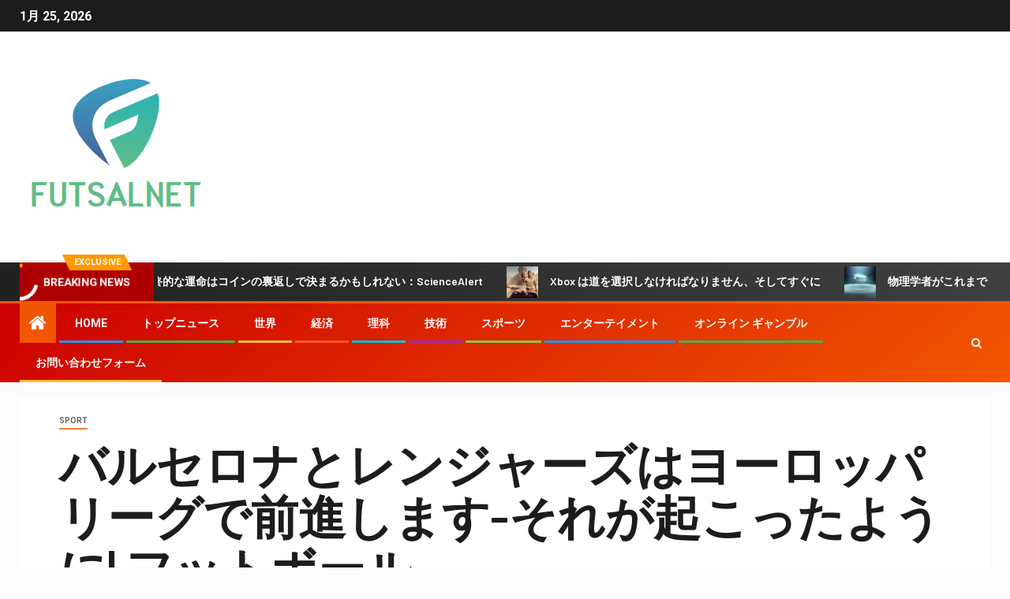

--- FILE ---
content_type: text/html; charset=UTF-8
request_url: https://www.futsalnet.com/%E3%83%90%E3%83%AB%E3%82%BB%E3%83%AD%E3%83%8A%E3%81%A8%E3%83%AC%E3%83%B3%E3%82%B8%E3%83%A3%E3%83%BC%E3%82%BA%E3%81%AF%E3%83%A8%E3%83%BC%E3%83%AD%E3%83%83%E3%83%91%E3%83%AA%E3%83%BC%E3%82%B0%E3%81%A7/
body_size: 29382
content:
    <!doctype html>
<html lang="ja">
    <head>
        <meta charset="UTF-8">
        <meta name="viewport" content="width=device-width, initial-scale=1">
        <link rel="profile" href="https://gmpg.org/xfn/11">

        <meta name='robots' content='index, follow, max-image-preview:large, max-snippet:-1, max-video-preview:-1' />
<script type="text/javascript">
var trackScrolling=false;
var trackScrollingPercentage=false;
var ScrollingPercentageNumber=25;
var stLogInterval=10*1000;
var cutOffTime=900;
var trackNoEvents=false;
var trackNoMaxTime=false;
var docTitle='バルセロナとレンジャーズはヨーロッパリーグで前進します-それが起こったように| フットボール';
</script>

	<!-- This site is optimized with the Yoast SEO plugin v26.5 - https://yoast.com/wordpress/plugins/seo/ -->
	<title>バルセロナとレンジャーズはヨーロッパリーグで前進します-それが起こったように| フットボール</title><link rel="preload" as="style" href="https://fonts.googleapis.com/css?family=Roboto%3A100%2C300%2C400%2C500%2C700%7CBarlow%3Aital%2Cwght%400%2C400%3B0%2C500%3B0%2C600%3B0%2C700%3B0%2C800%3B0%2C900%3B1%2C300%3B1%2C400%3B1%2C500%3B1%2C600%3B1%2C700%3B1%2C800%7CBarlow%20Semi%20Condensed%3Aital%2Cwght%400%2C300%3B0%2C400%3B0%2C500%3B0%2C600%3B0%2C700%3B1%2C300%3B1%2C400%3B1%2C500%3B1%2C600%3B1%2C700&#038;subset=latin%2Clatin-ext&#038;display=swap" /><link rel="stylesheet" href="https://fonts.googleapis.com/css?family=Roboto%3A100%2C300%2C400%2C500%2C700%7CBarlow%3Aital%2Cwght%400%2C400%3B0%2C500%3B0%2C600%3B0%2C700%3B0%2C800%3B0%2C900%3B1%2C300%3B1%2C400%3B1%2C500%3B1%2C600%3B1%2C700%3B1%2C800%7CBarlow%20Semi%20Condensed%3Aital%2Cwght%400%2C300%3B0%2C400%3B0%2C500%3B0%2C600%3B0%2C700%3B1%2C300%3B1%2C400%3B1%2C500%3B1%2C600%3B1%2C700&#038;subset=latin%2Clatin-ext&#038;display=swap" media="print" onload="this.media='all'" /><noscript><link rel="stylesheet" href="https://fonts.googleapis.com/css?family=Roboto%3A100%2C300%2C400%2C500%2C700%7CBarlow%3Aital%2Cwght%400%2C400%3B0%2C500%3B0%2C600%3B0%2C700%3B0%2C800%3B0%2C900%3B1%2C300%3B1%2C400%3B1%2C500%3B1%2C600%3B1%2C700%3B1%2C800%7CBarlow%20Semi%20Condensed%3Aital%2Cwght%400%2C300%3B0%2C400%3B0%2C500%3B0%2C600%3B0%2C700%3B1%2C300%3B1%2C400%3B1%2C500%3B1%2C600%3B1%2C700&#038;subset=latin%2Clatin-ext&#038;display=swap" /></noscript>
	<link rel="canonical" href="https://www.futsalnet.com/バルセロナとレンジャーズはヨーロッパリーグで/" />
	<meta property="og:locale" content="ja_JP" />
	<meta property="og:type" content="article" />
	<meta property="og:title" content="バルセロナとレンジャーズはヨーロッパリーグで前進します-それが起こったように| フットボール" />
	<meta property="og:description" content="午後10時14分 GMT 22..." />
	<meta property="og:url" content="https://www.futsalnet.com/バルセロナとレンジャーズはヨーロッパリーグで/" />
	<meta property="og:site_name" content="FUTSALNET" />
	<meta property="article:published_time" content="2022-02-24T22:31:31+00:00" />
	<meta name="author" content="Aoi Shimizu" />
	<meta name="twitter:card" content="summary_large_image" />
	<meta name="twitter:label1" content="執筆者" />
	<meta name="twitter:data1" content="Aoi Shimizu" />
	<meta name="twitter:label2" content="推定読み取り時間" />
	<meta name="twitter:data2" content="1分" />
	<script type="application/ld+json" class="yoast-schema-graph">{"@context":"https://schema.org","@graph":[{"@type":"NewsArticle","@id":"https://www.futsalnet.com/%e3%83%90%e3%83%ab%e3%82%bb%e3%83%ad%e3%83%8a%e3%81%a8%e3%83%ac%e3%83%b3%e3%82%b8%e3%83%a3%e3%83%bc%e3%82%ba%e3%81%af%e3%83%a8%e3%83%bc%e3%83%ad%e3%83%83%e3%83%91%e3%83%aa%e3%83%bc%e3%82%b0%e3%81%a7/#article","isPartOf":{"@id":"https://www.futsalnet.com/%e3%83%90%e3%83%ab%e3%82%bb%e3%83%ad%e3%83%8a%e3%81%a8%e3%83%ac%e3%83%b3%e3%82%b8%e3%83%a3%e3%83%bc%e3%82%ba%e3%81%af%e3%83%a8%e3%83%bc%e3%83%ad%e3%83%83%e3%83%91%e3%83%aa%e3%83%bc%e3%82%b0%e3%81%a7/"},"author":{"name":"Aoi Shimizu","@id":"https://www.futsalnet.com/#/schema/person/c5af070a7e44f502bbfbb9a1e0eb75b2"},"headline":"バルセロナとレンジャーズはヨーロッパリーグで前進します-それが起こったように| フットボール","datePublished":"2022-02-24T22:31:31+00:00","mainEntityOfPage":{"@id":"https://www.futsalnet.com/%e3%83%90%e3%83%ab%e3%82%bb%e3%83%ad%e3%83%8a%e3%81%a8%e3%83%ac%e3%83%b3%e3%82%b8%e3%83%a3%e3%83%bc%e3%82%ba%e3%81%af%e3%83%a8%e3%83%bc%e3%83%ad%e3%83%83%e3%83%91%e3%83%aa%e3%83%bc%e3%82%b0%e3%81%a7/"},"wordCount":154,"commentCount":0,"publisher":{"@id":"https://www.futsalnet.com/#organization"},"articleSection":["sport"],"inLanguage":"ja","potentialAction":[{"@type":"CommentAction","name":"Comment","target":["https://www.futsalnet.com/%e3%83%90%e3%83%ab%e3%82%bb%e3%83%ad%e3%83%8a%e3%81%a8%e3%83%ac%e3%83%b3%e3%82%b8%e3%83%a3%e3%83%bc%e3%82%ba%e3%81%af%e3%83%a8%e3%83%bc%e3%83%ad%e3%83%83%e3%83%91%e3%83%aa%e3%83%bc%e3%82%b0%e3%81%a7/#respond"]}]},{"@type":"WebPage","@id":"https://www.futsalnet.com/%e3%83%90%e3%83%ab%e3%82%bb%e3%83%ad%e3%83%8a%e3%81%a8%e3%83%ac%e3%83%b3%e3%82%b8%e3%83%a3%e3%83%bc%e3%82%ba%e3%81%af%e3%83%a8%e3%83%bc%e3%83%ad%e3%83%83%e3%83%91%e3%83%aa%e3%83%bc%e3%82%b0%e3%81%a7/","url":"https://www.futsalnet.com/%e3%83%90%e3%83%ab%e3%82%bb%e3%83%ad%e3%83%8a%e3%81%a8%e3%83%ac%e3%83%b3%e3%82%b8%e3%83%a3%e3%83%bc%e3%82%ba%e3%81%af%e3%83%a8%e3%83%bc%e3%83%ad%e3%83%83%e3%83%91%e3%83%aa%e3%83%bc%e3%82%b0%e3%81%a7/","name":"バルセロナとレンジャーズはヨーロッパリーグで前進します-それが起こったように| フットボール","isPartOf":{"@id":"https://www.futsalnet.com/#website"},"datePublished":"2022-02-24T22:31:31+00:00","inLanguage":"ja","potentialAction":[{"@type":"ReadAction","target":["https://www.futsalnet.com/%e3%83%90%e3%83%ab%e3%82%bb%e3%83%ad%e3%83%8a%e3%81%a8%e3%83%ac%e3%83%b3%e3%82%b8%e3%83%a3%e3%83%bc%e3%82%ba%e3%81%af%e3%83%a8%e3%83%bc%e3%83%ad%e3%83%83%e3%83%91%e3%83%aa%e3%83%bc%e3%82%b0%e3%81%a7/"]}]},{"@type":"WebSite","@id":"https://www.futsalnet.com/#website","url":"https://www.futsalnet.com/","name":"FUTSALNET","description":"日本からの最新ニュースと特集：ビジネス、政治、解説文化、ライフ＆スタイル、エンターテインメント、スポーツ。","publisher":{"@id":"https://www.futsalnet.com/#organization"},"potentialAction":[{"@type":"SearchAction","target":{"@type":"EntryPoint","urlTemplate":"https://www.futsalnet.com/?s={search_term_string}"},"query-input":{"@type":"PropertyValueSpecification","valueRequired":true,"valueName":"search_term_string"}}],"inLanguage":"ja"},{"@type":"Organization","@id":"https://www.futsalnet.com/#organization","name":"FUTSALNET","url":"https://www.futsalnet.com/","logo":{"@type":"ImageObject","inLanguage":"ja","@id":"https://www.futsalnet.com/#/schema/logo/image/","url":"https://www.futsalnet.com/wp-content/uploads/2021/07/FUTSALNET-logo.png","contentUrl":"https://www.futsalnet.com/wp-content/uploads/2021/07/FUTSALNET-logo.png","width":241,"height":183,"caption":"FUTSALNET"},"image":{"@id":"https://www.futsalnet.com/#/schema/logo/image/"}},{"@type":"Person","@id":"https://www.futsalnet.com/#/schema/person/c5af070a7e44f502bbfbb9a1e0eb75b2","name":"Aoi Shimizu","image":{"@type":"ImageObject","inLanguage":"ja","@id":"https://www.futsalnet.com/#/schema/person/image/","url":"https://secure.gravatar.com/avatar/0fc554e21604ba30f11bd80aad61d0a5efeb2382e162dc7b0405ed19952b65d3?s=96&d=mm&r=g","contentUrl":"https://secure.gravatar.com/avatar/0fc554e21604ba30f11bd80aad61d0a5efeb2382e162dc7b0405ed19952b65d3?s=96&d=mm&r=g","caption":"Aoi Shimizu"},"description":"「極端なゲーマー。ツイッターマニアの合計。アナリスト。ゾンビの先駆者。思想家。コーヒーの専門家。クリエイター。学生。」"}]}</script>
	<!-- / Yoast SEO plugin. -->


<link rel='dns-prefetch' href='//fonts.googleapis.com' />
<link rel='dns-prefetch' href='//www.googletagmanager.com' />
<link href='https://fonts.gstatic.com' crossorigin rel='preconnect' />
<link rel="alternate" type="application/rss+xml" title="FUTSALNET &raquo; フィード" href="https://www.futsalnet.com/feed/" />
<link rel="alternate" type="application/rss+xml" title="FUTSALNET &raquo; コメントフィード" href="https://www.futsalnet.com/comments/feed/" />
<link rel="alternate" type="application/rss+xml" title="FUTSALNET &raquo; バルセロナとレンジャーズはヨーロッパリーグで前進します-それが起こったように| フットボール のコメントのフィード" href="https://www.futsalnet.com/%e3%83%90%e3%83%ab%e3%82%bb%e3%83%ad%e3%83%8a%e3%81%a8%e3%83%ac%e3%83%b3%e3%82%b8%e3%83%a3%e3%83%bc%e3%82%ba%e3%81%af%e3%83%a8%e3%83%bc%e3%83%ad%e3%83%83%e3%83%91%e3%83%aa%e3%83%bc%e3%82%b0%e3%81%a7/feed/" />
<link rel="alternate" title="oEmbed (JSON)" type="application/json+oembed" href="https://www.futsalnet.com/wp-json/oembed/1.0/embed?url=https%3A%2F%2Fwww.futsalnet.com%2F%25e3%2583%2590%25e3%2583%25ab%25e3%2582%25bb%25e3%2583%25ad%25e3%2583%258a%25e3%2581%25a8%25e3%2583%25ac%25e3%2583%25b3%25e3%2582%25b8%25e3%2583%25a3%25e3%2583%25bc%25e3%2582%25ba%25e3%2581%25af%25e3%2583%25a8%25e3%2583%25bc%25e3%2583%25ad%25e3%2583%2583%25e3%2583%2591%25e3%2583%25aa%25e3%2583%25bc%25e3%2582%25b0%25e3%2581%25a7%2F" />
<link rel="alternate" title="oEmbed (XML)" type="text/xml+oembed" href="https://www.futsalnet.com/wp-json/oembed/1.0/embed?url=https%3A%2F%2Fwww.futsalnet.com%2F%25e3%2583%2590%25e3%2583%25ab%25e3%2582%25bb%25e3%2583%25ad%25e3%2583%258a%25e3%2581%25a8%25e3%2583%25ac%25e3%2583%25b3%25e3%2582%25b8%25e3%2583%25a3%25e3%2583%25bc%25e3%2582%25ba%25e3%2581%25af%25e3%2583%25a8%25e3%2583%25bc%25e3%2583%25ad%25e3%2583%2583%25e3%2583%2591%25e3%2583%25aa%25e3%2583%25bc%25e3%2582%25b0%25e3%2581%25a7%2F&#038;format=xml" />
<style id='wp-img-auto-sizes-contain-inline-css' type='text/css'>
img:is([sizes=auto i],[sizes^="auto," i]){contain-intrinsic-size:3000px 1500px}
/*# sourceURL=wp-img-auto-sizes-contain-inline-css */
</style>
<style id='wp-emoji-styles-inline-css' type='text/css'>

	img.wp-smiley, img.emoji {
		display: inline !important;
		border: none !important;
		box-shadow: none !important;
		height: 1em !important;
		width: 1em !important;
		margin: 0 0.07em !important;
		vertical-align: -0.1em !important;
		background: none !important;
		padding: 0 !important;
	}
/*# sourceURL=wp-emoji-styles-inline-css */
</style>
<style id='wp-block-library-inline-css' type='text/css'>
:root{--wp-block-synced-color:#7a00df;--wp-block-synced-color--rgb:122,0,223;--wp-bound-block-color:var(--wp-block-synced-color);--wp-editor-canvas-background:#ddd;--wp-admin-theme-color:#007cba;--wp-admin-theme-color--rgb:0,124,186;--wp-admin-theme-color-darker-10:#006ba1;--wp-admin-theme-color-darker-10--rgb:0,107,160.5;--wp-admin-theme-color-darker-20:#005a87;--wp-admin-theme-color-darker-20--rgb:0,90,135;--wp-admin-border-width-focus:2px}@media (min-resolution:192dpi){:root{--wp-admin-border-width-focus:1.5px}}.wp-element-button{cursor:pointer}:root .has-very-light-gray-background-color{background-color:#eee}:root .has-very-dark-gray-background-color{background-color:#313131}:root .has-very-light-gray-color{color:#eee}:root .has-very-dark-gray-color{color:#313131}:root .has-vivid-green-cyan-to-vivid-cyan-blue-gradient-background{background:linear-gradient(135deg,#00d084,#0693e3)}:root .has-purple-crush-gradient-background{background:linear-gradient(135deg,#34e2e4,#4721fb 50%,#ab1dfe)}:root .has-hazy-dawn-gradient-background{background:linear-gradient(135deg,#faaca8,#dad0ec)}:root .has-subdued-olive-gradient-background{background:linear-gradient(135deg,#fafae1,#67a671)}:root .has-atomic-cream-gradient-background{background:linear-gradient(135deg,#fdd79a,#004a59)}:root .has-nightshade-gradient-background{background:linear-gradient(135deg,#330968,#31cdcf)}:root .has-midnight-gradient-background{background:linear-gradient(135deg,#020381,#2874fc)}:root{--wp--preset--font-size--normal:16px;--wp--preset--font-size--huge:42px}.has-regular-font-size{font-size:1em}.has-larger-font-size{font-size:2.625em}.has-normal-font-size{font-size:var(--wp--preset--font-size--normal)}.has-huge-font-size{font-size:var(--wp--preset--font-size--huge)}.has-text-align-center{text-align:center}.has-text-align-left{text-align:left}.has-text-align-right{text-align:right}.has-fit-text{white-space:nowrap!important}#end-resizable-editor-section{display:none}.aligncenter{clear:both}.items-justified-left{justify-content:flex-start}.items-justified-center{justify-content:center}.items-justified-right{justify-content:flex-end}.items-justified-space-between{justify-content:space-between}.screen-reader-text{border:0;clip-path:inset(50%);height:1px;margin:-1px;overflow:hidden;padding:0;position:absolute;width:1px;word-wrap:normal!important}.screen-reader-text:focus{background-color:#ddd;clip-path:none;color:#444;display:block;font-size:1em;height:auto;left:5px;line-height:normal;padding:15px 23px 14px;text-decoration:none;top:5px;width:auto;z-index:100000}html :where(.has-border-color){border-style:solid}html :where([style*=border-top-color]){border-top-style:solid}html :where([style*=border-right-color]){border-right-style:solid}html :where([style*=border-bottom-color]){border-bottom-style:solid}html :where([style*=border-left-color]){border-left-style:solid}html :where([style*=border-width]){border-style:solid}html :where([style*=border-top-width]){border-top-style:solid}html :where([style*=border-right-width]){border-right-style:solid}html :where([style*=border-bottom-width]){border-bottom-style:solid}html :where([style*=border-left-width]){border-left-style:solid}html :where(img[class*=wp-image-]){height:auto;max-width:100%}:where(figure){margin:0 0 1em}html :where(.is-position-sticky){--wp-admin--admin-bar--position-offset:var(--wp-admin--admin-bar--height,0px)}@media screen and (max-width:600px){html :where(.is-position-sticky){--wp-admin--admin-bar--position-offset:0px}}

/*# sourceURL=wp-block-library-inline-css */
</style><style id='global-styles-inline-css' type='text/css'>
:root{--wp--preset--aspect-ratio--square: 1;--wp--preset--aspect-ratio--4-3: 4/3;--wp--preset--aspect-ratio--3-4: 3/4;--wp--preset--aspect-ratio--3-2: 3/2;--wp--preset--aspect-ratio--2-3: 2/3;--wp--preset--aspect-ratio--16-9: 16/9;--wp--preset--aspect-ratio--9-16: 9/16;--wp--preset--color--black: #000000;--wp--preset--color--cyan-bluish-gray: #abb8c3;--wp--preset--color--white: #ffffff;--wp--preset--color--pale-pink: #f78da7;--wp--preset--color--vivid-red: #cf2e2e;--wp--preset--color--luminous-vivid-orange: #ff6900;--wp--preset--color--luminous-vivid-amber: #fcb900;--wp--preset--color--light-green-cyan: #7bdcb5;--wp--preset--color--vivid-green-cyan: #00d084;--wp--preset--color--pale-cyan-blue: #8ed1fc;--wp--preset--color--vivid-cyan-blue: #0693e3;--wp--preset--color--vivid-purple: #9b51e0;--wp--preset--gradient--vivid-cyan-blue-to-vivid-purple: linear-gradient(135deg,rgb(6,147,227) 0%,rgb(155,81,224) 100%);--wp--preset--gradient--light-green-cyan-to-vivid-green-cyan: linear-gradient(135deg,rgb(122,220,180) 0%,rgb(0,208,130) 100%);--wp--preset--gradient--luminous-vivid-amber-to-luminous-vivid-orange: linear-gradient(135deg,rgb(252,185,0) 0%,rgb(255,105,0) 100%);--wp--preset--gradient--luminous-vivid-orange-to-vivid-red: linear-gradient(135deg,rgb(255,105,0) 0%,rgb(207,46,46) 100%);--wp--preset--gradient--very-light-gray-to-cyan-bluish-gray: linear-gradient(135deg,rgb(238,238,238) 0%,rgb(169,184,195) 100%);--wp--preset--gradient--cool-to-warm-spectrum: linear-gradient(135deg,rgb(74,234,220) 0%,rgb(151,120,209) 20%,rgb(207,42,186) 40%,rgb(238,44,130) 60%,rgb(251,105,98) 80%,rgb(254,248,76) 100%);--wp--preset--gradient--blush-light-purple: linear-gradient(135deg,rgb(255,206,236) 0%,rgb(152,150,240) 100%);--wp--preset--gradient--blush-bordeaux: linear-gradient(135deg,rgb(254,205,165) 0%,rgb(254,45,45) 50%,rgb(107,0,62) 100%);--wp--preset--gradient--luminous-dusk: linear-gradient(135deg,rgb(255,203,112) 0%,rgb(199,81,192) 50%,rgb(65,88,208) 100%);--wp--preset--gradient--pale-ocean: linear-gradient(135deg,rgb(255,245,203) 0%,rgb(182,227,212) 50%,rgb(51,167,181) 100%);--wp--preset--gradient--electric-grass: linear-gradient(135deg,rgb(202,248,128) 0%,rgb(113,206,126) 100%);--wp--preset--gradient--midnight: linear-gradient(135deg,rgb(2,3,129) 0%,rgb(40,116,252) 100%);--wp--preset--font-size--small: 13px;--wp--preset--font-size--medium: 20px;--wp--preset--font-size--large: 36px;--wp--preset--font-size--x-large: 42px;--wp--preset--spacing--20: 0.44rem;--wp--preset--spacing--30: 0.67rem;--wp--preset--spacing--40: 1rem;--wp--preset--spacing--50: 1.5rem;--wp--preset--spacing--60: 2.25rem;--wp--preset--spacing--70: 3.38rem;--wp--preset--spacing--80: 5.06rem;--wp--preset--shadow--natural: 6px 6px 9px rgba(0, 0, 0, 0.2);--wp--preset--shadow--deep: 12px 12px 50px rgba(0, 0, 0, 0.4);--wp--preset--shadow--sharp: 6px 6px 0px rgba(0, 0, 0, 0.2);--wp--preset--shadow--outlined: 6px 6px 0px -3px rgb(255, 255, 255), 6px 6px rgb(0, 0, 0);--wp--preset--shadow--crisp: 6px 6px 0px rgb(0, 0, 0);}:where(.is-layout-flex){gap: 0.5em;}:where(.is-layout-grid){gap: 0.5em;}body .is-layout-flex{display: flex;}.is-layout-flex{flex-wrap: wrap;align-items: center;}.is-layout-flex > :is(*, div){margin: 0;}body .is-layout-grid{display: grid;}.is-layout-grid > :is(*, div){margin: 0;}:where(.wp-block-columns.is-layout-flex){gap: 2em;}:where(.wp-block-columns.is-layout-grid){gap: 2em;}:where(.wp-block-post-template.is-layout-flex){gap: 1.25em;}:where(.wp-block-post-template.is-layout-grid){gap: 1.25em;}.has-black-color{color: var(--wp--preset--color--black) !important;}.has-cyan-bluish-gray-color{color: var(--wp--preset--color--cyan-bluish-gray) !important;}.has-white-color{color: var(--wp--preset--color--white) !important;}.has-pale-pink-color{color: var(--wp--preset--color--pale-pink) !important;}.has-vivid-red-color{color: var(--wp--preset--color--vivid-red) !important;}.has-luminous-vivid-orange-color{color: var(--wp--preset--color--luminous-vivid-orange) !important;}.has-luminous-vivid-amber-color{color: var(--wp--preset--color--luminous-vivid-amber) !important;}.has-light-green-cyan-color{color: var(--wp--preset--color--light-green-cyan) !important;}.has-vivid-green-cyan-color{color: var(--wp--preset--color--vivid-green-cyan) !important;}.has-pale-cyan-blue-color{color: var(--wp--preset--color--pale-cyan-blue) !important;}.has-vivid-cyan-blue-color{color: var(--wp--preset--color--vivid-cyan-blue) !important;}.has-vivid-purple-color{color: var(--wp--preset--color--vivid-purple) !important;}.has-black-background-color{background-color: var(--wp--preset--color--black) !important;}.has-cyan-bluish-gray-background-color{background-color: var(--wp--preset--color--cyan-bluish-gray) !important;}.has-white-background-color{background-color: var(--wp--preset--color--white) !important;}.has-pale-pink-background-color{background-color: var(--wp--preset--color--pale-pink) !important;}.has-vivid-red-background-color{background-color: var(--wp--preset--color--vivid-red) !important;}.has-luminous-vivid-orange-background-color{background-color: var(--wp--preset--color--luminous-vivid-orange) !important;}.has-luminous-vivid-amber-background-color{background-color: var(--wp--preset--color--luminous-vivid-amber) !important;}.has-light-green-cyan-background-color{background-color: var(--wp--preset--color--light-green-cyan) !important;}.has-vivid-green-cyan-background-color{background-color: var(--wp--preset--color--vivid-green-cyan) !important;}.has-pale-cyan-blue-background-color{background-color: var(--wp--preset--color--pale-cyan-blue) !important;}.has-vivid-cyan-blue-background-color{background-color: var(--wp--preset--color--vivid-cyan-blue) !important;}.has-vivid-purple-background-color{background-color: var(--wp--preset--color--vivid-purple) !important;}.has-black-border-color{border-color: var(--wp--preset--color--black) !important;}.has-cyan-bluish-gray-border-color{border-color: var(--wp--preset--color--cyan-bluish-gray) !important;}.has-white-border-color{border-color: var(--wp--preset--color--white) !important;}.has-pale-pink-border-color{border-color: var(--wp--preset--color--pale-pink) !important;}.has-vivid-red-border-color{border-color: var(--wp--preset--color--vivid-red) !important;}.has-luminous-vivid-orange-border-color{border-color: var(--wp--preset--color--luminous-vivid-orange) !important;}.has-luminous-vivid-amber-border-color{border-color: var(--wp--preset--color--luminous-vivid-amber) !important;}.has-light-green-cyan-border-color{border-color: var(--wp--preset--color--light-green-cyan) !important;}.has-vivid-green-cyan-border-color{border-color: var(--wp--preset--color--vivid-green-cyan) !important;}.has-pale-cyan-blue-border-color{border-color: var(--wp--preset--color--pale-cyan-blue) !important;}.has-vivid-cyan-blue-border-color{border-color: var(--wp--preset--color--vivid-cyan-blue) !important;}.has-vivid-purple-border-color{border-color: var(--wp--preset--color--vivid-purple) !important;}.has-vivid-cyan-blue-to-vivid-purple-gradient-background{background: var(--wp--preset--gradient--vivid-cyan-blue-to-vivid-purple) !important;}.has-light-green-cyan-to-vivid-green-cyan-gradient-background{background: var(--wp--preset--gradient--light-green-cyan-to-vivid-green-cyan) !important;}.has-luminous-vivid-amber-to-luminous-vivid-orange-gradient-background{background: var(--wp--preset--gradient--luminous-vivid-amber-to-luminous-vivid-orange) !important;}.has-luminous-vivid-orange-to-vivid-red-gradient-background{background: var(--wp--preset--gradient--luminous-vivid-orange-to-vivid-red) !important;}.has-very-light-gray-to-cyan-bluish-gray-gradient-background{background: var(--wp--preset--gradient--very-light-gray-to-cyan-bluish-gray) !important;}.has-cool-to-warm-spectrum-gradient-background{background: var(--wp--preset--gradient--cool-to-warm-spectrum) !important;}.has-blush-light-purple-gradient-background{background: var(--wp--preset--gradient--blush-light-purple) !important;}.has-blush-bordeaux-gradient-background{background: var(--wp--preset--gradient--blush-bordeaux) !important;}.has-luminous-dusk-gradient-background{background: var(--wp--preset--gradient--luminous-dusk) !important;}.has-pale-ocean-gradient-background{background: var(--wp--preset--gradient--pale-ocean) !important;}.has-electric-grass-gradient-background{background: var(--wp--preset--gradient--electric-grass) !important;}.has-midnight-gradient-background{background: var(--wp--preset--gradient--midnight) !important;}.has-small-font-size{font-size: var(--wp--preset--font-size--small) !important;}.has-medium-font-size{font-size: var(--wp--preset--font-size--medium) !important;}.has-large-font-size{font-size: var(--wp--preset--font-size--large) !important;}.has-x-large-font-size{font-size: var(--wp--preset--font-size--x-large) !important;}
/*# sourceURL=global-styles-inline-css */
</style>

<style id='classic-theme-styles-inline-css' type='text/css'>
/*! This file is auto-generated */
.wp-block-button__link{color:#fff;background-color:#32373c;border-radius:9999px;box-shadow:none;text-decoration:none;padding:calc(.667em + 2px) calc(1.333em + 2px);font-size:1.125em}.wp-block-file__button{background:#32373c;color:#fff;text-decoration:none}
/*# sourceURL=/wp-includes/css/classic-themes.min.css */
</style>
<link rel='stylesheet' id='dashicons-css' href='https://www.futsalnet.com/wp-includes/css/dashicons.min.css?ver=6.9' type='text/css' media='all' />
<link rel='stylesheet' id='admin-bar-css' href='https://www.futsalnet.com/wp-includes/css/admin-bar.min.css?ver=6.9' type='text/css' media='all' />
<style id='admin-bar-inline-css' type='text/css'>

    /* Hide CanvasJS credits for P404 charts specifically */
    #p404RedirectChart .canvasjs-chart-credit {
        display: none !important;
    }
    
    #p404RedirectChart canvas {
        border-radius: 6px;
    }

    .p404-redirect-adminbar-weekly-title {
        font-weight: bold;
        font-size: 14px;
        color: #fff;
        margin-bottom: 6px;
    }

    #wpadminbar #wp-admin-bar-p404_free_top_button .ab-icon:before {
        content: "\f103";
        color: #dc3545;
        top: 3px;
    }
    
    #wp-admin-bar-p404_free_top_button .ab-item {
        min-width: 80px !important;
        padding: 0px !important;
    }
    
    /* Ensure proper positioning and z-index for P404 dropdown */
    .p404-redirect-adminbar-dropdown-wrap { 
        min-width: 0; 
        padding: 0;
        position: static !important;
    }
    
    #wpadminbar #wp-admin-bar-p404_free_top_button_dropdown {
        position: static !important;
    }
    
    #wpadminbar #wp-admin-bar-p404_free_top_button_dropdown .ab-item {
        padding: 0 !important;
        margin: 0 !important;
    }
    
    .p404-redirect-dropdown-container {
        min-width: 340px;
        padding: 18px 18px 12px 18px;
        background: #23282d !important;
        color: #fff;
        border-radius: 12px;
        box-shadow: 0 8px 32px rgba(0,0,0,0.25);
        margin-top: 10px;
        position: relative !important;
        z-index: 999999 !important;
        display: block !important;
        border: 1px solid #444;
    }
    
    /* Ensure P404 dropdown appears on hover */
    #wpadminbar #wp-admin-bar-p404_free_top_button .p404-redirect-dropdown-container { 
        display: none !important;
    }
    
    #wpadminbar #wp-admin-bar-p404_free_top_button:hover .p404-redirect-dropdown-container { 
        display: block !important;
    }
    
    #wpadminbar #wp-admin-bar-p404_free_top_button:hover #wp-admin-bar-p404_free_top_button_dropdown .p404-redirect-dropdown-container {
        display: block !important;
    }
    
    .p404-redirect-card {
        background: #2c3338;
        border-radius: 8px;
        padding: 18px 18px 12px 18px;
        box-shadow: 0 2px 8px rgba(0,0,0,0.07);
        display: flex;
        flex-direction: column;
        align-items: flex-start;
        border: 1px solid #444;
    }
    
    .p404-redirect-btn {
        display: inline-block;
        background: #dc3545;
        color: #fff !important;
        font-weight: bold;
        padding: 5px 22px;
        border-radius: 8px;
        text-decoration: none;
        font-size: 17px;
        transition: background 0.2s, box-shadow 0.2s;
        margin-top: 8px;
        box-shadow: 0 2px 8px rgba(220,53,69,0.15);
        text-align: center;
        line-height: 1.6;
    }
    
    .p404-redirect-btn:hover {
        background: #c82333;
        color: #fff !important;
        box-shadow: 0 4px 16px rgba(220,53,69,0.25);
    }
    
    /* Prevent conflicts with other admin bar dropdowns */
    #wpadminbar .ab-top-menu > li:hover > .ab-item,
    #wpadminbar .ab-top-menu > li.hover > .ab-item {
        z-index: auto;
    }
    
    #wpadminbar #wp-admin-bar-p404_free_top_button:hover > .ab-item {
        z-index: 999998 !important;
    }
    
/*# sourceURL=admin-bar-inline-css */
</style>
<link rel='stylesheet' id='wp_automatic_gallery_style-css' href='https://www.futsalnet.com/wp-content/plugins/wp-automatic/css/wp-automatic.css?ver=1.0.0' type='text/css' media='all' />
<link rel='stylesheet' id='font-awesome-css' href='https://www.futsalnet.com/wp-content/themes/newsever-pro/assets/font-awesome/css/font-awesome.min.css?ver=6.9' type='text/css' media='all' />
<link rel='stylesheet' id='bootstrap-css' href='https://www.futsalnet.com/wp-content/themes/newsever-pro/assets/bootstrap/css/bootstrap.min.css?ver=6.9' type='text/css' media='all' />
<link rel='stylesheet' id='slick-css-css' href='https://www.futsalnet.com/wp-content/themes/newsever-pro/assets/slick/css/slick.min.css?ver=6.9' type='text/css' media='all' />
<link rel='stylesheet' id='sidr-css' href='https://www.futsalnet.com/wp-content/themes/newsever-pro/assets/sidr/css/jquery.sidr.dark.css?ver=6.9' type='text/css' media='all' />
<link rel='stylesheet' id='magnific-popup-css' href='https://www.futsalnet.com/wp-content/themes/newsever-pro/assets/magnific-popup/magnific-popup.css?ver=6.9' type='text/css' media='all' />

<link rel='stylesheet' id='newsever-style-css' href='https://www.futsalnet.com/wp-content/themes/newsever-pro/style.css?ver=6.9' type='text/css' media='all' />
<style id='newsever-style-inline-css' type='text/css'>


                body a,
        body a:visited{
        color: #404040        }
    
                body.aft-default-mode .site-footer .aft-widget-background-dim .header-after1 span,
        body.aft-default-mode .site-footer .aft-widget-background-dim .widget-title span,
        body.aft-default-mode .site-footer .aft-widget-background-dim .color-pad .read-title h4 a,
        body.aft-default-mode .site-footer .aft-widget-background-dim .color-pad .entry-meta span a,
        body.aft-default-mode .site-footer .aft-widget-background-dim .color-pad .entry-meta span,
        body.aft-default-mode .site-footer .aft-widget-background-dim .color-pad,
        body.aft-default-mode blockquote:before,
        body.aft-default-mode .newsever-pagination .nav-links .page-numbers,
        body.aft-default-mode.single-post .entry-content-wrap.read-single .post-meta-detail .min-read,
        body.aft-default-mode .main-navigation ul.children li a,
        body.aft-default-mode .main-navigation ul .sub-menu li a,
        body.aft-default-mode .read-details .entry-meta span a,
        body.aft-default-mode .read-details .entry-meta span,
        body.aft-default-mode h4.af-author-display-name,
        body.aft-default-mode #wp-calendar caption,
        body.aft-default-mode.single-post .post-meta-share-wrapper .post-meta-detail .min-read,
        body.aft-default-mode ul.trail-items li a,
        body.aft-default-mode {
        color: #4a4a4a;
        }


    
                body.aft-dark-mode input[type="submit"],
        body .aft-home-icon a,
        body .entry-header-details .af-post-format i:after,
        body.aft-default-mode .newsever-pagination .nav-links .page-numbers.current,
        body #scroll-up,
        body  input[type="reset"],
        body  input[type="submit"],
        body  input[type="button"],
        body .inner-suscribe input[type=submit],
        body  .widget-title .header-after::before,
        body.aft-default-mode .inner-suscribe input[type=submit],
        body  .af-trending-news-part .trending-post-items,
        body  .trending-posts-vertical .trending-post-items,
        body .newsever_tabbed_posts_widget .nav-tabs > li.active > a:hover,
        body .newsever_tabbed_posts_widget .nav-tabs > li.active > a,
        body  .aft-main-banner-section .aft-trending-latest-popular .nav-tabs>li.active,
        body .header-style1 .header-right-part > div.custom-menu-link > a,
        body .aft-popular-taxonomies-lists ul li a span.tag-count,
        body .aft-widget-background-secondary-background.widget:not(.solid-border):not(.dashed-border) .widget-block,
        body .aft-home-icon {
        background-color: #f25600;
        }

        body.aft-default-mode .author-links a,
        body.aft-default-mode .entry-content > ul a,
        body.aft-default-mode .entry-content > ol a,
        body.aft-default-mode .entry-content > p a,
        body.aft-default-mode .entry-content > [class*="wp-block-"] a:not(.has-text-color),
        body.aft-default-mode  .sticky .read-title h4 a:before {
        color: #f25600;
        }

        body .spinnerhalf::after{
        border-top-color:  #f25600;
        border-left-color: #f25600;
        }

        body .post-excerpt {
        border-left-color: #f25600;
        }

        body .widget-title .header-after::before,
        body .newsever_tabbed_posts_widget .nav-tabs > li.active > a:hover,
        body .newsever_tabbed_posts_widget .nav-tabs > li.active > a,
        body.aft-dark-mode .read-img .min-read-post-comment:after,
        body.aft-default-mode .read-img .min-read-post-comment:after{
        border-top-color: #f25600;
        }

        body .af-fancy-spinner .af-ring:nth-child(1){
        border-right-color: #f25600;
        }


        body .aft-widget-background-secondary-background.widget.dashed-border .widget-block,
        body .aft-widget-background-secondary-background.widget.solid-border .widget-block,
        .af-banner-slider-thumbnail.vertical .slick-current .read-single,
        body.aft-default-mode .newsever-pagination .nav-links .page-numbers,
        body .af-sp-wave:after,
        body .bottom-bar{
        border-color: #f25600;
        }
        body.rtl .af-banner-slider-thumbnail.vertical .slick-current .read-single {
        border-color: #f25600 !important;
        }


    
                body .banner-carousel-slider .read-single .read-details .entry-meta span a,
        body .banner-carousel-slider .read-single .read-details .entry-meta span,
        body .banner-carousel-slider .read-single .read-details .read-title h4 a,
        body .banner-carousel-slider .read-single .read-details,
        body.single-post:not(.aft-single-full-header) .entry-header span.min-read-post-format .af-post-format i,
        body.aft-default-mode .newsever-pagination .nav-links .page-numbers.current,
        body.aft-light-mode .aft-widget-background-secondary-background.newsever_tabbed_posts_widget:not(.solid-border):not(.dashed-border) .nav-tabs > li.active > a:hover,
        body.aft-light-mode .aft-widget-background-secondary-background.newsever_tabbed_posts_widget:not(.solid-border):not(.dashed-border) .nav-tabs > li > a,
        body.aft-default-mode .aft-widget-background-secondary-background.widget:not(.solid-border):not(.dashed-border) h4.af-author-display-name,
        body.aft-light-mode .aft-widget-background-secondary-background.widget:not(.solid-border):not(.dashed-border) h4.af-author-display-name,
        body .aft-widget-background-secondary-background:not(.solid-border):not(.dashed-border) .trending-posts-vertical .trending-no,
        body .aft-widget-background-secondary-background.widget:not(.solid-border):not(.dashed-border),
        body .aft-widget-background-secondary-background.widget:not(.solid-border):not(.dashed-border) .entry-meta span,
        body .aft-widget-background-secondary-background.widget:not(.solid-border):not(.dashed-border) .entry-meta span a,
        body .aft-widget-background-secondary-background:not(.solid-border):not(.dashed-border) .read-title h4 a,
        body .aft-widget-background-secondary-background.widget:not(.solid-border):not(.dashed-border) .widget-block,
        body .aft-popular-taxonomies-lists ul li a span.tag-count,
        body .header-style1 .header-right-part > div.custom-menu-link > a,
        body .trending-posts-vertical .trending-post-items,
        body .af-trending-news-part .trending-post-items,
        body .trending-posts-vertical .trending-no,
        body .widget-title .header-after::before,
        body .newsever_tabbed_posts_widget .nav-tabs > li.active > a:hover,
        body .newsever_tabbed_posts_widget .nav-tabs > li.active > a,
        body.aft-default-mode .newsever-pagination .nav-links .page-numbers.current,
        body #scroll-up,
        body input[type="reset"],
        body input[type="submit"],
        body input[type="button"],
        body .inner-suscribe input[type=submit],
        body.aft-default-mode .aft-main-banner-section .aft-trending-latest-popular .nav-tabs>li.active,
        body .aft-home-icon a,
        body .aft-home-icon a:visited
        {
        color: #ffffff;
        }

        body.aft-light-mode .aft-widget-background-secondary-background.widget:not(.solid-border):not(.dashed-border) .widget-block a.newsever-categories,
        body.aft-dark-mode .aft-widget-background-secondary-background.widget:not(.solid-border):not(.dashed-border) .widget-block a.newsever-categories,
        body.aft-default-mode .aft-widget-background-secondary-background.widget:not(.solid-border):not(.dashed-border) .widget-block a.newsever-categories {
        border-color: #ffffff;
        }

        body.aft-light-mode .site-footer .aft-widget-background-secondary-background:not(.solid-border):not(.dashed-border) .read-details:not(.af-category-inside-img) a.newsever-categories ,
        body.aft-dark-mode .site-footer .aft-widget-background-secondary-background:not(.solid-border):not(.dashed-border) .read-details:not(.af-category-inside-img) a.newsever-categories ,
        body.aft-default-mode .site-footer .aft-widget-background-secondary-background:not(.solid-border):not(.dashed-border) .read-details:not(.af-category-inside-img) a.newsever-categories ,
        body.aft-light-mode .aft-widget-background-secondary-background:not(.solid-border):not(.dashed-border) .read-details:not(.af-category-inside-img) a.newsever-categories ,
        body.aft-dark-mode .aft-widget-background-secondary-background:not(.solid-border):not(.dashed-border) .read-details:not(.af-category-inside-img) a.newsever-categories ,
        body.aft-default-mode .aft-widget-background-secondary-background:not(.solid-border):not(.dashed-border) .read-details:not(.af-category-inside-img) a.newsever-categories {
        color: #ffffff ;
        }

    
        
        body.aft-default-mode .color-pad .read-title h4 a,
        <!-- body.aft-light-mode .color-pad .read-title h4 a, -->
        body.aft-default-mode #sidr .widget > ul > li a,
        body.aft-default-mode .sidebar-area .widget > ul > li a
        {
        color: #1c1c1c;
        }
    

                body.aft-default-mode .af-container-block-wrapper{
        background-color: #ffffff;
        }
    
        
        body.aft-default-mode .banner-exclusive-posts-wrapper,
        body.aft-default-mode .aft-main-banner-section,
        body.aft-default-mode #tertiary

        {

        background: #202020;
        background-image: -moz-linear-gradient(45deg, #202020, #404040);
        background-image: -o-linear-gradient(45deg, #202020, #404040);
        background-image: -webkit-linear-gradient(45deg, #202020, #404040);
        background-image: linear-gradient(45deg, #202020, #404040);

        }
    
        

        body.aft-default-mode .main-banner-widget-wrapper .read-details .entry-meta span a,
        body.aft-default-mode .main-banner-widget-wrapper .read-details .entry-meta span,

        body.aft-default-mode .main-banner-widget-wrapper .entry-meta a,
        body.aft-default-mode .main-banner-widget-wrapper .entry-meta a:visited,
        body.aft-default-mode .main-banner-widget-wrapper .read-title h4 a,
        body.aft-default-mode .main-banner-widget-wrapper .color-pad .read-title h4 a,
        body.aft-default-mode .main-banner-widget-wrapper .read-details .entry-meta span,


        body.aft-default-mode .exclusive-posts .marquee a,
        body.aft-default-mode .af-trending-news-part .entry-meta span,
        body.aft-default-mode .af-trending-news-part .entry-meta span a,
        body.aft-default-mode .af-trending-news-part .read-title h4 a,
        body.aft-default-mode .banner-carousel-slider .read-single .read-details .read-title h4 a,
        body.aft-default-mode .banner-carousel-slider .read-single .read-details,
        body.aft-default-mode .banner-carousel-slider .read-single .read-details .read-categories:not(.af-category-inside-img) .entry-meta span a,
        body.aft-default-mode .banner-carousel-slider .read-single .read-details .read-categories:not(.af-category-inside-img) .entry-meta span,
        body.aft-default-mode .aft-main-banner-wrapper .read-single.color-pad .cat-links li a,
        body.aft-default-mode .main-banner-widget-wrapper .cat-links li a,
        body.aft-default-mode #tertiary .read-categories:not(.af-category-inside-img) .cat-links li a,

        body.aft-default-mode .banner-carousel-slider.title-under-image .read-single .read-title h4 a,
        body.aft-default-mode .aft-main-banner-section .widget-title,
        body.aft-default-mode .aft-main-banner-section  .header-after1,

        body.aft-default-mode #tertiary .aft-widget-background-secondary-background.solid-border.newsever_tabbed_posts_widget .nav-tabs > li.active > a:hover,
        body.aft-default-mode #tertiary .aft-widget-background-secondary-background.solid-border.newsever_tabbed_posts_widget .nav-tabs > li > a,
        body.aft-default-mode #tertiary .aft-widget-background-secondary-background.solid-border .trending-posts-vertical .trending-no,
        body.aft-default-mode #tertiary .widget-area.color-pad .aft-widget-background-secondary-background.solid-border.widget,
        body.aft-default-mode #tertiary .widget-area.color-pad .aft-widget-background-secondary-background.solid-border.widget .entry-meta span,
        body.aft-default-mode #tertiary .widget-area.color-pad .aft-widget-background-secondary-background.solid-border.widget .entry-meta span a,
        body.aft-default-mode #tertiary .aft-widget-background-secondary-background.solid-border .read-title h4 a,
        body.aft-default-mode #tertiary .aft-widget-background-secondary-background.solid-border h4.af-author-display-name,


        body.aft-default-mode #tertiary .aft-widget-background-secondary-background.dashed-border.newsever_tabbed_posts_widget .nav-tabs > li.active > a:hover,
        body.aft-default-mode #tertiary .aft-widget-background-secondary-background.dashed-border.newsever_tabbed_posts_widget .nav-tabs > li > a,
        body.aft-default-mode #tertiary .aft-widget-background-secondary-background.dashed-border .trending-posts-vertical .trending-no,
        body.aft-default-mode #tertiary .widget-area.color-pad .aft-widget-background-secondary-background.dashed-border.widget,
        body.aft-default-mode #tertiary .widget-area.color-pad .aft-widget-background-secondary-background.dashed-border.widget .entry-meta span,
        body.aft-default-mode #tertiary .widget-area.color-pad .aft-widget-background-secondary-background.dashed-border.widget .entry-meta span a,
        body.aft-default-mode #tertiary .aft-widget-background-secondary-background.dashed-border .read-title h4 a,
        body.aft-default-mode #tertiary .aft-widget-background-secondary-background.dashed-border h4.af-author-display-name,

        body.aft-default-mode #tertiary .aft-widget-background-dark.solid-border.newsever_tabbed_posts_widget .nav-tabs > li.active > a:hover,
        body.aft-default-mode #tertiary .aft-widget-background-dark.solid-border.newsever_tabbed_posts_widget .nav-tabs > li > a,
        body.aft-default-mode #tertiary .aft-widget-background-dark.solid-border .trending-posts-vertical .trending-no,
        body.aft-default-mode #tertiary .widget-area.color-pad .aft-widget-background-dark.solid-border.widget,
        body.aft-default-mode #tertiary .widget-area.color-pad .aft-widget-background-dark.solid-border.widget .entry-meta span,
        body.aft-default-mode #tertiary .widget-area.color-pad .aft-widget-background-dark.solid-border.widget .entry-meta span a,
        body.aft-default-mode #tertiary .aft-widget-background-dark.solid-border .read-title h4 a,
        body.aft-default-mode #tertiary .aft-widget-background-dark.solid-border h4.af-author-display-name,

        body.aft-default-mode .banner-carousel-slider .read-single .read-details .entry-meta span a,
        body.aft-default-mode .banner-carousel-slider .read-single .read-details .entry-meta span,
        body.aft-default-mode .banner-carousel-slider .read-single .read-details .read-title h4 a,
        body.aft-default-mode .banner-carousel-slider .read-single .read-details,


        body.aft-default-mode #tertiary .aft-widget-background-dark.dashed-border.newsever_tabbed_posts_widget .nav-tabs > li.active > a:hover,
        body.aft-default-mode #tertiary .aft-widget-background-dark.dashed-border.newsever_tabbed_posts_widget .nav-tabs > li > a,
        body.aft-default-mode #tertiary .aft-widget-background-dark.dashed-border .trending-posts-vertical .trending-no,
        body.aft-default-mode #tertiary .widget-area.color-pad .aft-widget-background-dark.dashed-border.widget,
        body.aft-default-mode #tertiary .widget-area.color-pad .aft-widget-background-dark.dashed-border.widget .entry-meta span,
        body.aft-default-mode #tertiary .widget-area.color-pad .aft-widget-background-dark.dashed-border.widget .entry-meta span a,
        body.aft-default-mode #tertiary .aft-widget-background-dark.dashed-border .read-title h4 a,
        body.aft-default-mode #tertiary .aft-widget-background-dark.dashed-border h4.af-author-display-name,


        body.aft-default-mode #tertiary .aft-widget-background-dim.newsever_tabbed_posts_widget .nav-tabs > li.active > a:hover,
        body.aft-default-mode #tertiary .aft-widget-background-dim.newsever_tabbed_posts_widget .nav-tabs > li > a,
        body.aft-default-mode #tertiary .aft-widget-background-dim .trending-posts-vertical .trending-no,
        body.aft-default-mode #tertiary .widget-area.color-pad .aft-widget-background-dim.widget,
        body.aft-default-mode #tertiary .widget-area.color-pad .aft-widget-background-dim.widget .entry-meta span,
        body.aft-default-mode #tertiary .widget-area.color-pad .aft-widget-background-dim.widget .entry-meta span a,
        body.aft-default-mode #tertiary .aft-widget-background-dim .read-title h4 a,

        body.aft-default-mode #tertiary .aft-widget-background-default.newsever_tabbed_posts_widget .nav-tabs > li.active > a:hover,
        body.aft-default-mode #tertiary .aft-widget-background-default.newsever_tabbed_posts_widget .nav-tabs > li > a,
        body.aft-default-mode #tertiary .aft-widget-background-default .trending-posts-vertical .trending-no,
        body.aft-default-mode #tertiary .widget-area.color-pad .aft-widget-background-default.widget,
        body.aft-default-mode #tertiary .widget-area.color-pad .aft-widget-background-default.widget .entry-meta span,
        body.aft-default-mode #tertiary .widget-area.color-pad .aft-widget-background-default.widget .entry-meta span a,
        body.aft-default-mode #tertiary .aft-widget-background-dim h4.af-author-display-name,
        body.aft-default-mode #tertiary .aft-widget-background-default h4.af-author-display-name,
        body.aft-default-mode #tertiary .aft-widget-background-default .color-pad .read-title h4 a,
        body.aft-default-mode #tertiary .widget-title,
        body.aft-default-mode #tertiary .header-after1{
        color: #ffffff;
        }

        body.aft-default-mode #tertiary .widget-title span:after,
        body.aft-default-mode #tertiary .header-after1 span:after {
        background-color: #ffffff;
        }

    
                body.aft-default-mode .header-style1:not(.header-layout-centered) .top-header {
        background-color: #1c1c1c;
        }
    
                body.aft-default-mode .header-style1:not(.header-layout-centered) .top-header .date-bar-left{
        color: #ffffff;
        }
        body.aft-default-mode .header-style1:not(.header-layout-centered) .top-header .offcanvas-menu span{
        background-color: #ffffff;
        }
        body.aft-default-mode .header-style1:not(.header-layout-centered) .top-header .offcanvas:hover .offcanvas-menu span.mbtn-bot,
        body.aft-default-mode .header-style1:not(.header-layout-centered) .top-header .offcanvas:hover .offcanvas-menu span.mbtn-top,
        body.aft-default-mode .header-style1:not(.header-layout-centered) .top-header .offcanvas-menu span.mbtn-top ,
        body.aft-default-mode .header-style1:not(.header-layout-centered) .top-header .offcanvas-menu span.mbtn-bot{
        border-color: #ffffff;
        }
    
                body .main-navigation ul li a,
        body a.search-icon:visited,
        body a.search-icon:hover,
        body a.search-icon:focus,
        body a.search-icon:active,
        body a.search-icon{
        color: #ffffff;
        }
        body .ham:before,
        body .ham:after,
        body .ham{
        background-color: #ffffff;
        }


    
                body .bottom-bar {

        background: #cc0000;
        background-image: -moz-linear-gradient(140deg, #cc0000, #f25600);
        background-image: -o-linear-gradient(140deg, #cc0000, #f25600);
        background-image: -webkit-linear-gradient(140deg, #cc0000, #f25600);
        background-image: linear-gradient(140deg, #cc0000, #f25600);

        }
    

                body.aft-dark-mode .main-navigation .menu-description ,
        body.aft-light-mode .main-navigation .menu-description ,
        body.aft-default-mode .main-navigation .menu-description {
        background-color: #202020;
        }
        body.aft-dark-mode .main-navigation .menu-description:after,
        body.aft-light-mode .main-navigation .menu-description:after,
        body.aft-default-mode .main-navigation .menu-description:after{
        border-top-color: #202020;
        }
    
                body.aft-dark-mode .main-navigation .menu-description ,
        body.aft-light-mode .main-navigation .menu-description ,
        body.aft-default-mode .main-navigation .menu-description {
        color: #ffffff;

        }

    

                body.aft-default-mode .page-title,
        body.aft-default-mode h1.entry-title,
        body.aft-default-mode .widget-title, body.aft-default-mode  .header-after1 {
        color: #1c1c1c;
        }

        body.aft-default-mode .widget-title span:after,
        body.aft-default-mode .header-after1 span:after{
        background-color: #1c1c1c;
        }
    

                body.single-post.aft-single-full-header .read-details .post-meta-detail .min-read,
        body.aft-default-mode.single-post.aft-single-full-header .entry-header .read-details, body.aft-default-mode.single-post.aft-single-full-header .entry-header .entry-meta span a, body.aft-default-mode.single-post.aft-single-full-header .entry-header .entry-meta span, body.aft-default-mode.single-post.aft-single-full-header .entry-header .read-details .entry-title,
        body.aft-default-mode.single-post.aft-single-full-header .entry-header .cat-links li a, body.aft-default-mode.single-post.aft-single-full-header .entry-header .entry-meta span a, body.aft-default-mode.single-post.aft-single-full-header .entry-header .entry-meta span, body.aft-default-mode.single-post.aft-single-full-header .entry-header .read-details .entry-title,
        body.aft-default-mode .site-footer .color-pad .big-grid .read-title h4 a ,

        body.aft-default-mode .big-grid .read-details .entry-meta span,
        body.aft-default-mode .sidebar-area .widget-area.color-pad .big-grid .read-details .entry-meta span,

        body.aft-default-mode .aft-widget-background-dim .big-grid .read-details .entry-meta span ,
        body.aft-default-mode .aft-widget-background-dark .big-grid .read-details .entry-meta span ,
        body.aft-default-mode .aft-widget-background-default .big-grid .read-details .entry-meta span ,
        body.aft-default-mode .aft-widget-background-secondary-background .big-grid .read-details .entry-meta span ,

        body.aft-dark-mode .sidebar-area .widget-area.color-pad .aft-widget-background-secondary-background.widget .big-grid .entry-meta span,
        body.aft-dark-mode .sidebar-area .widget-area.color-pad .aft-widget-background-secondary-background.widget .big-grid .entry-meta span a,

        body.aft-dark-mode .sidebar-area .widget-area.color-pad .aft-widget-background-dark.widget .big-grid .entry-meta span,
        body.aft-dark-mode .sidebar-area .widget-area.color-pad .aft-widget-background-dark.widget .big-grid .entry-meta span a,
        body .banner-carousel-slider.title-over-image .read-single .read-details .entry-meta span a,
        body .banner-carousel-slider.title-over-image .read-single .read-details .entry-meta span,
        body .banner-carousel-slider.title-over-image .read-single .read-details .read-title h4 a,
        body .banner-carousel-slider.title-over-image .read-single .read-details,

        body.aft-default-mode .big-grid .read-details .entry-meta span a,
        body.aft-default-mode .sidebar-area .widget-area.color-pad .big-grid .read-details .entry-meta span a,

        body.aft-default-mode .aft-widget-background-dim .big-grid .read-details .entry-meta span a,
        body.aft-default-mode .aft-widget-background-dark .big-grid .read-details .entry-meta span a,
        body.aft-default-mode .aft-widget-background-default .big-grid .read-details .entry-meta span a,
        body.aft-default-mode .aft-widget-background-secondary-background .big-grid .read-details .entry-meta span a,
        body.aft-default-mode #tertiary .read-categories.af-category-inside-img .entry-meta span,

        body.aft-default-mode .aft-widget-background-dim .big-grid .read-title h4 a,
        body.aft-default-mode .aft-widget-background-dark .big-grid .read-title h4 a,
        body.aft-default-mode .aft-widget-background-default .big-grid .read-title h4 a,
        body.aft-default-mode .aft-widget-background-secondary-background .big-grid .read-title h4 a,
        body.aft-default-mode .banner-carousel-slider.title-over-image .read-single .read-details .read-title h4 a,
        body.aft-default-mode #tertiary .aft-widget-background-default .read-title h4 a,
        body.aft-default-mode .big-grid .read-title h4 a {
        color: #ffffff;
        }
    
                body.aft-default-mode.single-post.aft-single-full-header .entry-header span.min-read-post-format .af-post-format i,
        body.aft-default-mode .min-read-post-format .min-read,
        body.aft-default-mode .slide-icon.slide-next.af-slider-btn:after,
        body.aft-default-mode .slide-icon.slide-prev.af-slider-btn:after,
        body.aft-default-mode .af-post-format i
        {
        color: #202020;
        }
        body.aft-default-mode.single-post.aft-single-full-header .entry-header span.min-read-post-format .af-post-format i:after,

        body.aft-default-mode .af-post-format i:after{
        border-color: #202020;
        }
    
                body.aft-default-mode blockquote:before,
        body.aft-default-mode .alignfull:not(.wp-block-cover),
        body.aft-default-mode .alignwide,
        body.aft-default-mode .sidr{
        background-color: #ffffff;
        }
    

                body.aft-default-mode .mailchimp-block .block-title{
        color: #ffffff;
        }
    
                body.aft-default-mode .mailchimp-block{
        background-color: #404040;
        }
    
                body.aft-default-mode footer.site-footer{
        background-color: #1f2125;
        }
    
                body.aft-default-mode .site-footer h4.af-author-display-name,
        body.aft-default-mode .site-footer .newsever_tabbed_posts_widget .nav-tabs > li > a,
        body.aft-default-mode .site-footer .color-pad .entry-meta span a,
        body.aft-default-mode .site-footer .color-pad .entry-meta span,
        body.aft-default-mode .site-footer .color-pad .read-title h4 a,
        body.aft-default-mode .site-footer #wp-calendar caption,
        body.aft-default-mode .site-footer .header-after1 span,
        body.aft-default-mode .site-footer .widget-title span,
        body.aft-default-mode .site-footer .widget ul li,
        body.aft-default-mode .site-footer .color-pad ,
        body.aft-default-mode .site-footer .primary-footer a:not(.newsever-categories),
        body.aft-default-mode .site-footer .footer-navigation .menu li a,
        body.aft-default-mode .site-footer ,
        body.aft-default-mode footer.site-footer{
        color: #ffffff;
        }

        body.aft-default-mode .site-footer .widget-title span:after,
        body.aft-default-mode .site-footer .header-after1 span:after {
        background-color: #ffffff;
        }
    
                body.aft-default-mode .site-info{
        background-color: #000000;
        }
    
                body.aft-default-mode .site-info .color-pad a,
        body.aft-default-mode .site-info .color-pad{
        color: #ffffff;
        }
    
                .af-category-inside-img a.newsever-categories.category-color-1 {
        background-color: #f25600;
        color:#fff;
        }
        a.newsever-categories.category-color-1{
        border-color: #f25600;
        }
        .widget-title .category-color-1.header-after::before {
        background-color: #f25600;
        }
                    .af-category-inside-img a.newsever-categories.category-color-2 {
        background-color: #CC0010 ;
        color:#fff;
        }
        a.newsever-categories.category-color-2{
        border-color: #CC0010 ;
        }
        .widget-title .category-color-2.header-after::before {
        background-color: #CC0010 ;
        }
                    .af-category-inside-img a.newsever-categories.category-color-3 {
        background-color: #0486db;
        color:#fff;
        }
        a.newsever-categories.category-color-3{
        border-color: #0486db;
        }
        .widget-title .category-color-3.header-after::before {
        background-color: #0486db;
        }
                    .af-category-inside-img a.newsever-categories.category-color-4 {
        background-color: #d327f1;
        color:#fff;
        }
        a.newsever-categories.category-color-4{
        border-color: #d327f1;
        }
        .widget-title .category-color-4.header-after::before {
        background-color: #d327f1;
        }
                    .af-category-inside-img a.newsever-categories.category-color-5 {
        background-color: #9C27D9;
        color:#fff;
        }
        a.newsever-categories.category-color-5{
        border-color: #9C27D9;
        }
        .widget-title .category-color-5.header-after::before {
        background-color: #9C27D9;
        }
                    .af-category-inside-img a.newsever-categories.category-color-6 {
        background-color: #8bc34a;
        color:#fff;
        }
        a.newsever-categories.category-color-6{
        border-color: #8bc34a;
        }
        .widget-title .category-color-6.header-after::before {
        background-color: #8bc34a;
        }
                    .af-category-inside-img a.newsever-categories.category-color-7 {
        background-color: #bd5f07;
        color:#fff;
        }
        a.newsever-categories.category-color-7{
        border-color: #bd5f07;
        }
        .widget-title .category-color-3.header-after::before {
        background-color: #bd5f07;
        }
    
                body,
        button,
        input,
        select,
        optgroup,
        textarea, p,
        .main-navigation ul li a
        {
        font-family: Roboto;
        }
    
                .min-read,
        .nav-tabs>li,
        body .post-excerpt,
        .exclusive-posts .marquee a,
        .sidebar-area .social-widget-menu ul li a .screen-reader-text,
        .site-title, h1, h2, h3, h4, h5, h6 {
        font-family: Barlow;
        }
    
        
        .read-title h4 {
        font-family: Barlow Semi Condensed;
        }

    
        
        .af-double-column.list-style .read-title h4,
        .site-footer .big-grid .read-title h4,
        #tertiary .big-grid .read-title h4,
        #secondary .big-grid .read-title h4,
        #sidr .big-grid .read-title h4
        {
        font-size: 18px;
        }
    
                .read-title h4,
        .small-gird-style .big-grid .read-title h4,
        .archive-grid-post .read-details .read-title h4
        {
        font-size: 22px;
        }
    
                .list-style .read-title h4,

        .archive-masonry-post .read-details .read-title h4,
        .af-double-column.list-style .aft-spotlight-posts-1 .read-title h4,
        .banner-carousel-1 .read-title h4,
        .af-editors-pick .small-gird-style .big-grid .read-title h4,
        .aft-trending-latest-popular .small-gird-style .big-grid .read-title h4{
        font-size: 26px;
        }
    
                .banner-carousel-slider .read-single .read-title h4,
        article.latest-posts-full .read-title h4,
        .newsever_posts_express_list .grid-part .read-title h4,
        .mailchimp-block .block-title,
        article:nth-of-type(4n).archive-image-full-alternate  .archive-grid-post  .read-details .read-title h4,
        .banner-grid-wrapper .primary-grid-item-warpper > .common-grid .grid-item .read-details .read-title h4,
        .big-grid .read-title h4 {
        font-size: 34px;
        }

    
                .related-title,
        div#respond h3#reply-title,
        .widget-title, .header-after1 {
        font-size: 20px;
        }
    
                .banner-carousel-1.banner-single-slider .read-single .read-details .read-title h4,
        body.single-post .entry-title {
        font-size: 60px;
        }

        @media screen and (max-width: 480px) {
        .banner-carousel-1.banner-single-slider .read-single .read-details .read-title h4 {
        font-size: 30px;
        }
        }
    

                body,
        button,
        input,
        select,
        optgroup,
        textarea {
        font-size: 16px;
        }
    

                body .site-title,
        body h1,
        body h2,
        body h3,
        body h4,
        body h5,
        body h6,
        body .main-navigation ul li,
        body .main-navigation .menu-description,
        body .aft-secondary-navigation ul li,
        body .exclusive-posts .exclusive-now > span,
        body .exclusive-posts .marquee a,
        body a.search-icon,
        body .header-style1 .header-right-part > div.popular-tags-dropdown > a,
        body .header-style1 .header-right-part > div.custom-menu-link > a,
        body .header-style1 .header-right-part > div.popular-tags-dropdown > a,
        body .read-title h4 a,
        body .af-banner-slider-thumbnail .af-double-column.list-style .read-title h4,
        body #tertiary .trending-posts-vertical .trending-post-items .trending-no,
        body .af-trending-news-part .trending-post-items,
        body .trending-posts-vertical .trending-post-items,
        body div#respond h3#reply-title,
        body .inner-suscribe input[type=submit],
        body .date-bar-left,
        body .min-read,
        body .cat-links li,
        body .single-post .post-meta-share-wrapper .post-meta-detail,
        body .header-style1 .header-right-part .popular-tag-custom-link > div.custom-menu-link a > span
        {
        font-weight: 600;
        }
    
        
                body,
        .widget-title span,
        .header-after1 span {
        line-height: 1.7;
        }
    
                body .read-title h4 {
        line-height: 1.33;
        }
    
        }
        
/*# sourceURL=newsever-style-inline-css */
</style>
<script type="text/javascript" src="https://www.futsalnet.com/wp-includes/js/jquery/jquery.min.js?ver=3.7.1" id="jquery-core-js" defer></script>

<script type="text/javascript" id="jquery-js-after">window.addEventListener('DOMContentLoaded', function() {
/* <![CDATA[ */
jQuery(document).ready(function() {
	jQuery(".ae0dd116bae36cdfae1048b0032ad2a9").click(function() {
		jQuery.post(
			"https://www.futsalnet.com/wp-admin/admin-ajax.php", {
				"action": "quick_adsense_onpost_ad_click",
				"quick_adsense_onpost_ad_index": jQuery(this).attr("data-index"),
				"quick_adsense_nonce": "2fb46f4ac8",
			}, function(response) { }
		);
	});
});

//# sourceURL=jquery-js-after
/* ]]> */
});</script>

<link rel="https://api.w.org/" href="https://www.futsalnet.com/wp-json/" /><link rel="alternate" title="JSON" type="application/json" href="https://www.futsalnet.com/wp-json/wp/v2/posts/4510" /><link rel="EditURI" type="application/rsd+xml" title="RSD" href="https://www.futsalnet.com/xmlrpc.php?rsd" />
<meta name="generator" content="WordPress 6.9" />
<link rel='shortlink' href='https://www.futsalnet.com/?p=4510' />
<meta name="generator" content="Site Kit by Google 1.167.0" /><meta name="google-site-verification" content="5iIUlHOq8tgyvhW1If4Fzs1QcbXrelFks1A-_9XEX08" />

<link rel="pingback" href="https://www.futsalnet.com/xmlrpc.php">        <style type="text/css">
                        body .header-style1 .top-header.data-bg:before,
            body .header-style1 .main-header.data-bg:before {
                background: rgba(0, 0, 0, 0);
            }

                        .site-title,
            .site-description {
                position: absolute;
                clip: rect(1px, 1px, 1px, 1px);
                display: none;
            }

            
            

        </style>
        <style type="text/css">.saboxplugin-wrap{-webkit-box-sizing:border-box;-moz-box-sizing:border-box;-ms-box-sizing:border-box;box-sizing:border-box;border:1px solid #eee;width:100%;clear:both;display:block;overflow:hidden;word-wrap:break-word;position:relative}.saboxplugin-wrap .saboxplugin-gravatar{float:left;padding:0 20px 20px 20px}.saboxplugin-wrap .saboxplugin-gravatar img{max-width:100px;height:auto;border-radius:0;}.saboxplugin-wrap .saboxplugin-authorname{font-size:18px;line-height:1;margin:20px 0 0 20px;display:block}.saboxplugin-wrap .saboxplugin-authorname a{text-decoration:none}.saboxplugin-wrap .saboxplugin-authorname a:focus{outline:0}.saboxplugin-wrap .saboxplugin-desc{display:block;margin:5px 20px}.saboxplugin-wrap .saboxplugin-desc a{text-decoration:underline}.saboxplugin-wrap .saboxplugin-desc p{margin:5px 0 12px}.saboxplugin-wrap .saboxplugin-web{margin:0 20px 15px;text-align:left}.saboxplugin-wrap .sab-web-position{text-align:right}.saboxplugin-wrap .saboxplugin-web a{color:#ccc;text-decoration:none}.saboxplugin-wrap .saboxplugin-socials{position:relative;display:block;background:#fcfcfc;padding:5px;border-top:1px solid #eee}.saboxplugin-wrap .saboxplugin-socials a svg{width:20px;height:20px}.saboxplugin-wrap .saboxplugin-socials a svg .st2{fill:#fff; transform-origin:center center;}.saboxplugin-wrap .saboxplugin-socials a svg .st1{fill:rgba(0,0,0,.3)}.saboxplugin-wrap .saboxplugin-socials a:hover{opacity:.8;-webkit-transition:opacity .4s;-moz-transition:opacity .4s;-o-transition:opacity .4s;transition:opacity .4s;box-shadow:none!important;-webkit-box-shadow:none!important}.saboxplugin-wrap .saboxplugin-socials .saboxplugin-icon-color{box-shadow:none;padding:0;border:0;-webkit-transition:opacity .4s;-moz-transition:opacity .4s;-o-transition:opacity .4s;transition:opacity .4s;display:inline-block;color:#fff;font-size:0;text-decoration:inherit;margin:5px;-webkit-border-radius:0;-moz-border-radius:0;-ms-border-radius:0;-o-border-radius:0;border-radius:0;overflow:hidden}.saboxplugin-wrap .saboxplugin-socials .saboxplugin-icon-grey{text-decoration:inherit;box-shadow:none;position:relative;display:-moz-inline-stack;display:inline-block;vertical-align:middle;zoom:1;margin:10px 5px;color:#444;fill:#444}.clearfix:after,.clearfix:before{content:' ';display:table;line-height:0;clear:both}.ie7 .clearfix{zoom:1}.saboxplugin-socials.sabox-colored .saboxplugin-icon-color .sab-twitch{border-color:#38245c}.saboxplugin-socials.sabox-colored .saboxplugin-icon-color .sab-behance{border-color:#003eb0}.saboxplugin-socials.sabox-colored .saboxplugin-icon-color .sab-deviantart{border-color:#036824}.saboxplugin-socials.sabox-colored .saboxplugin-icon-color .sab-digg{border-color:#00327c}.saboxplugin-socials.sabox-colored .saboxplugin-icon-color .sab-dribbble{border-color:#ba1655}.saboxplugin-socials.sabox-colored .saboxplugin-icon-color .sab-facebook{border-color:#1e2e4f}.saboxplugin-socials.sabox-colored .saboxplugin-icon-color .sab-flickr{border-color:#003576}.saboxplugin-socials.sabox-colored .saboxplugin-icon-color .sab-github{border-color:#264874}.saboxplugin-socials.sabox-colored .saboxplugin-icon-color .sab-google{border-color:#0b51c5}.saboxplugin-socials.sabox-colored .saboxplugin-icon-color .sab-html5{border-color:#902e13}.saboxplugin-socials.sabox-colored .saboxplugin-icon-color .sab-instagram{border-color:#1630aa}.saboxplugin-socials.sabox-colored .saboxplugin-icon-color .sab-linkedin{border-color:#00344f}.saboxplugin-socials.sabox-colored .saboxplugin-icon-color .sab-pinterest{border-color:#5b040e}.saboxplugin-socials.sabox-colored .saboxplugin-icon-color .sab-reddit{border-color:#992900}.saboxplugin-socials.sabox-colored .saboxplugin-icon-color .sab-rss{border-color:#a43b0a}.saboxplugin-socials.sabox-colored .saboxplugin-icon-color .sab-sharethis{border-color:#5d8420}.saboxplugin-socials.sabox-colored .saboxplugin-icon-color .sab-soundcloud{border-color:#995200}.saboxplugin-socials.sabox-colored .saboxplugin-icon-color .sab-spotify{border-color:#0f612c}.saboxplugin-socials.sabox-colored .saboxplugin-icon-color .sab-stackoverflow{border-color:#a95009}.saboxplugin-socials.sabox-colored .saboxplugin-icon-color .sab-steam{border-color:#006388}.saboxplugin-socials.sabox-colored .saboxplugin-icon-color .sab-user_email{border-color:#b84e05}.saboxplugin-socials.sabox-colored .saboxplugin-icon-color .sab-tumblr{border-color:#10151b}.saboxplugin-socials.sabox-colored .saboxplugin-icon-color .sab-twitter{border-color:#0967a0}.saboxplugin-socials.sabox-colored .saboxplugin-icon-color .sab-vimeo{border-color:#0d7091}.saboxplugin-socials.sabox-colored .saboxplugin-icon-color .sab-windows{border-color:#003f71}.saboxplugin-socials.sabox-colored .saboxplugin-icon-color .sab-whatsapp{border-color:#003f71}.saboxplugin-socials.sabox-colored .saboxplugin-icon-color .sab-wordpress{border-color:#0f3647}.saboxplugin-socials.sabox-colored .saboxplugin-icon-color .sab-yahoo{border-color:#14002d}.saboxplugin-socials.sabox-colored .saboxplugin-icon-color .sab-youtube{border-color:#900}.saboxplugin-socials.sabox-colored .saboxplugin-icon-color .sab-xing{border-color:#000202}.saboxplugin-socials.sabox-colored .saboxplugin-icon-color .sab-mixcloud{border-color:#2475a0}.saboxplugin-socials.sabox-colored .saboxplugin-icon-color .sab-vk{border-color:#243549}.saboxplugin-socials.sabox-colored .saboxplugin-icon-color .sab-medium{border-color:#00452c}.saboxplugin-socials.sabox-colored .saboxplugin-icon-color .sab-quora{border-color:#420e00}.saboxplugin-socials.sabox-colored .saboxplugin-icon-color .sab-meetup{border-color:#9b181c}.saboxplugin-socials.sabox-colored .saboxplugin-icon-color .sab-goodreads{border-color:#000}.saboxplugin-socials.sabox-colored .saboxplugin-icon-color .sab-snapchat{border-color:#999700}.saboxplugin-socials.sabox-colored .saboxplugin-icon-color .sab-500px{border-color:#00557f}.saboxplugin-socials.sabox-colored .saboxplugin-icon-color .sab-mastodont{border-color:#185886}.sabox-plus-item{margin-bottom:20px}@media screen and (max-width:480px){.saboxplugin-wrap{text-align:center}.saboxplugin-wrap .saboxplugin-gravatar{float:none;padding:20px 0;text-align:center;margin:0 auto;display:block}.saboxplugin-wrap .saboxplugin-gravatar img{float:none;display:inline-block;display:-moz-inline-stack;vertical-align:middle;zoom:1}.saboxplugin-wrap .saboxplugin-desc{margin:0 10px 20px;text-align:center}.saboxplugin-wrap .saboxplugin-authorname{text-align:center;margin:10px 0 20px}}body .saboxplugin-authorname a,body .saboxplugin-authorname a:hover{box-shadow:none;-webkit-box-shadow:none}a.sab-profile-edit{font-size:16px!important;line-height:1!important}.sab-edit-settings a,a.sab-profile-edit{color:#0073aa!important;box-shadow:none!important;-webkit-box-shadow:none!important}.sab-edit-settings{margin-right:15px;position:absolute;right:0;z-index:2;bottom:10px;line-height:20px}.sab-edit-settings i{margin-left:5px}.saboxplugin-socials{line-height:1!important}.rtl .saboxplugin-wrap .saboxplugin-gravatar{float:right}.rtl .saboxplugin-wrap .saboxplugin-authorname{display:flex;align-items:center}.rtl .saboxplugin-wrap .saboxplugin-authorname .sab-profile-edit{margin-right:10px}.rtl .sab-edit-settings{right:auto;left:0}img.sab-custom-avatar{max-width:75px;}.saboxplugin-wrap {margin-top:0px; margin-bottom:0px; padding: 0px 0px }.saboxplugin-wrap .saboxplugin-authorname {font-size:18px; line-height:25px;}.saboxplugin-wrap .saboxplugin-desc p, .saboxplugin-wrap .saboxplugin-desc {font-size:14px !important; line-height:21px !important;}.saboxplugin-wrap .saboxplugin-web {font-size:14px;}.saboxplugin-wrap .saboxplugin-socials a svg {width:18px;height:18px;}</style><link rel="icon" href="https://www.futsalnet.com/wp-content/uploads/2021/07/FUTSALNET-Favicon.png" sizes="32x32" />
<link rel="icon" href="https://www.futsalnet.com/wp-content/uploads/2021/07/FUTSALNET-Favicon.png" sizes="192x192" />
<link rel="apple-touch-icon" href="https://www.futsalnet.com/wp-content/uploads/2021/07/FUTSALNET-Favicon.png" />
<meta name="msapplication-TileImage" content="https://www.futsalnet.com/wp-content/uploads/2021/07/FUTSALNET-Favicon.png" />
<noscript><style id="rocket-lazyload-nojs-css">.rll-youtube-player, [data-lazy-src]{display:none !important;}</style></noscript>    <link rel="preload" as="image" href="https://www.sciencealert.com/images/2024/08/GalaxiesInSky.jpg"><link rel="preload" as="image" href="https://cdn.mos.cms.futurecdn.net/aXxNDaMEMdutcSM47DCHoG-1200-80.jpg"><link rel="preload" as="image" href="https://www.gannett-cdn.com/authoring/authoring-images/2024/08/26/USAT/74959773007-dinosaur-footprints.jpg?auto=webp&#038;crop=545,307,x0,y0&#038;format=pjpg&#038;width=1200"><link rel="preload" as="image" href="https://a1.espncdn.com/combiner/i?img=%2Fphoto%2F2024%2F0828%2Fr1378830_1296x729_16%2D9.jpg"><link rel="preload" as="image" href="https://cdn.vox-cdn.com/thumbor/-CqinZ6NoF2Z5pSP_O7IobR5kPY=/0x286:3995x2378/fit-in/1200x630/cdn.vox-cdn.com/uploads/chorus_asset/file/25592216/usa_today_24092510.jpg"><link rel="preload" as="image" href="https://a.espncdn.com/combiner/i?img=%2Fphoto%2F2024%2F0828%2Fr1378609_1296x729_16%2D9.jpg"><link rel="preload" as="image" href="https://www.sciencealert.com/images/2024/08/GalaxiesInSky.jpg"><link rel="preload" as="image" href="https://cdn.mos.cms.futurecdn.net/aXxNDaMEMdutcSM47DCHoG-1200-80.jpg"></head>









<body data-rsssl=1 class="wp-singular post-template-default single single-post postid-4510 single-format-standard wp-custom-logo wp-embed-responsive wp-theme-newsever-pro aft-default-mode aft-hide-comment-count-in-list aft-hide-minutes-read-in-list aft-hide-date-author-in-list default-content-layout content-with-single-sidebar align-content-left">

<div id="page" class="site">
    <a class="skip-link screen-reader-text" href="#content">Skip to content</a>



        <header id="masthead" class="header-style1 header-layout-side">

                <div class="top-header">
        <div class="container-wrapper">
            <div class="top-bar-flex">
                <div class="top-bar-left col-66">

                    
                    <div class="date-bar-left">
                                                    <span class="topbar-date">
                                        1月 25, 2026                                    </span>

                                                                    </div>
                                            <div class="af-secondary-menu">
                            <div class="container-wrapper">
                                
                            </div>
                        </div>
                                        </div>

                <div class="top-bar-right col-3">
  						<span class="aft-small-social-menu">
  							  						</span>
                </div>
            </div>
        </div>

    </div>
<div class="main-header  "
     data-background="">
    <div class="container-wrapper">
        <div class="af-container-row af-flex-container">

            
            <div class="col-1 float-l pad">
                <div class="logo-brand">
                    <div class="site-branding">
                        <a href="https://www.futsalnet.com/" class="custom-logo-link" rel="home"><img width="241" height="183" src="data:image/svg+xml,%3Csvg%20xmlns='http://www.w3.org/2000/svg'%20viewBox='0%200%20241%20183'%3E%3C/svg%3E" class="custom-logo" alt="FUTSALNET" decoding="async" data-lazy-src="https://www.futsalnet.com/wp-content/uploads/2021/07/FUTSALNET-logo.png" /><noscript><img width="241" height="183" src="https://www.futsalnet.com/wp-content/uploads/2021/07/FUTSALNET-logo.png" class="custom-logo" alt="FUTSALNET" decoding="async" /></noscript></a>                            <p class="site-title font-family-1">
                                <a href="https://www.futsalnet.com/"
                                   rel="home">FUTSALNET</a>
                            </p>
                        
                                                    <p class="site-description">日本からの最新ニュースと特集：ビジネス、政治、解説文化、ライフ＆スタイル、エンターテインメント、スポーツ。</p>
                                            </div>
                </div>
            </div>

            
        </div>
    </div>

</div>
<div class="exclusive-news">
                    <div class="banner-exclusive-posts-wrapper clearfix">

                
                <div class="container-wrapper">
                    <div class="exclusive-posts">
                        <div class="exclusive-now primary-color">
                                                            <span class="exclusive-news-title"> 
                                    Exclusive                                </span>
                                                        <div class="exclusive-now-txt-animation-wrap">
                                <span class="fancy-spinner">
                                    <div class="ring"></div>
                                    <div class="ring"></div>
                                    <div class="dot"></div>
                                </span>
                                <span class="exclusive-texts-wrapper">
                                                                    <span class="exclusive-news-subtitle af-exclusive-animation">
                                        <span>Breaking News</span>
                                    </span>
                                                                </span>
                            </div>
                        </div>
                        <div class="exclusive-slides" dir="ltr">
                                                        <div class='marquee aft-flash-slide left' data-speed='80000'
                                 data-gap='0' data-duplicated='true' data-direction="left">
                                                                    <a href="https://www.futsalnet.com/%e5%a4%a9%e3%81%ae%e5%b7%9d%e9%8a%80%e6%b2%b3%e3%81%ae%e6%9c%80%e7%b5%82%e7%9a%84%e3%81%aa%e9%81%8b%e5%91%bd%e3%81%af%e3%82%b3%e3%82%a4%e3%83%b3%e3%81%ae%e8%a3%8f%e8%bf%94%e3%81%97%e3%81%a7%e6%b1%ba/">
                                        
                                        
                                        <span class="circle-marq">
                                                                                    <img post-id="44096" fifu-featured="1" src="data:image/svg+xml,%3Csvg%20xmlns='http://www.w3.org/2000/svg'%20viewBox='0%200%200%200'%3E%3C/svg%3E"
                                                 alt="天の川銀河の最終的な運命はコインの裏返しで決まるかもしれない：ScienceAlert" title="天の川銀河の最終的な運命はコインの裏返しで決まるかもしれない：ScienceAlert" data-lazy-src="https://www.sciencealert.com/images/2024/08/GalaxiesInSky.jpg"><noscript><img post-id="44096" fifu-featured="1" src="https://www.sciencealert.com/images/2024/08/GalaxiesInSky.jpg"
                                                 alt="天の川銀河の最終的な運命はコインの裏返しで決まるかもしれない：ScienceAlert" title="天の川銀河の最終的な運命はコインの裏返しで決まるかもしれない：ScienceAlert"></noscript>
                                                                            </span>

                                        天の川銀河の最終的な運命はコインの裏返しで決まるかもしれない：ScienceAlert                                    </a>
                                                                    <a href="https://www.futsalnet.com/xbox-%e3%81%af%e9%81%93%e3%82%92%e9%81%b8%e6%8a%9e%e3%81%97%e3%81%aa%e3%81%91%e3%82%8c%e3%81%b0%e3%81%aa%e3%82%8a%e3%81%be%e3%81%9b%e3%82%93%e3%80%81%e3%81%9d%e3%81%97%e3%81%a6%e3%81%99%e3%81%90/">
                                        
                                        
                                        <span class="circle-marq">
                                                                                    <img src="data:image/svg+xml,%3Csvg%20xmlns='http://www.w3.org/2000/svg'%20viewBox='0%200%200%200'%3E%3C/svg%3E"
                                                 alt="Xbox は道を選択しなければなりません、そしてすぐに" data-lazy-src="https://www.futsalnet.com/wp-content/uploads/2025/10/0x0-1-150x150.webp"><noscript><img src="https://www.futsalnet.com/wp-content/uploads/2025/10/0x0-1-150x150.webp"
                                                 alt="Xbox は道を選択しなければなりません、そしてすぐに"></noscript>
                                                                            </span>

                                        Xbox は道を選択しなければなりません、そしてすぐに                                    </a>
                                                                    <a href="https://www.futsalnet.com/%e7%89%a9%e7%90%86%e5%ad%a6%e8%80%85%e3%81%8c%e3%81%93%e3%82%8c%e3%81%be%e3%81%a7%e3%80%8c%e4%b8%8d%e5%8f%af%e8%83%bd%e3%80%8d%e3%81%a8%e8%80%83%e3%81%88%e3%82%89%e3%82%8c%e3%81%a6%e3%81%84%e3%81%9f/">
                                        
                                        
                                        <span class="circle-marq">
                                                                                    <img post-id="44114" fifu-featured="1" src="data:image/svg+xml,%3Csvg%20xmlns='http://www.w3.org/2000/svg'%20viewBox='0%200%200%200'%3E%3C/svg%3E"
                                                 alt="物理学者がこれまで「不可能」と考えられていた温度での超伝導体の挙動を発見" title="物理学者がこれまで「不可能」と考えられていた温度での超伝導体の挙動を発見" data-lazy-src="https://cdn.mos.cms.futurecdn.net/aXxNDaMEMdutcSM47DCHoG-1200-80.jpg"><noscript><img post-id="44114" fifu-featured="1" src="https://cdn.mos.cms.futurecdn.net/aXxNDaMEMdutcSM47DCHoG-1200-80.jpg"
                                                 alt="物理学者がこれまで「不可能」と考えられていた温度での超伝導体の挙動を発見" title="物理学者がこれまで「不可能」と考えられていた温度での超伝導体の挙動を発見"></noscript>
                                                                            </span>

                                        物理学者がこれまで「不可能」と考えられていた温度での超伝導体の挙動を発見                                    </a>
                                                                    <a href="https://www.futsalnet.com/uber%ef%bc%9a%e3%82%aa%e3%83%a9%e3%83%b3%e3%83%80%e3%81%ae%e8%a6%8f%e5%88%b6%e5%bd%93%e5%b1%80%e3%80%81%e3%83%89%e3%83%a9%e3%82%a4%e3%83%90%e3%83%bc%e3%83%87%e3%83%bc%e3%82%bf%e9%80%81%e4%bf%a1/">
                                        
                                        
                                        <span class="circle-marq">
                                                                                    <img src="data:image/svg+xml,%3Csvg%20xmlns='http://www.w3.org/2000/svg'%20viewBox='0%200%200%200'%3E%3C/svg%3E"
                                                 alt="Uber：オランダの規制当局、ドライバーデータ送信のアプリに2億4,600万ポンドの罰金を課す" data-lazy-src="https://www.futsalnet.com/wp-content/uploads/2025/10/TRANSMISSION-COMPANY-OF-NIGERIA-TCN-67-150x150.jpg"><noscript><img src="https://www.futsalnet.com/wp-content/uploads/2025/10/TRANSMISSION-COMPANY-OF-NIGERIA-TCN-67-150x150.jpg"
                                                 alt="Uber：オランダの規制当局、ドライバーデータ送信のアプリに2億4,600万ポンドの罰金を課す"></noscript>
                                                                            </span>

                                        Uber：オランダの規制当局、ドライバーデータ送信のアプリに2億4,600万ポンドの罰金を課す                                    </a>
                                                                    <a href="https://www.futsalnet.com/%e4%ba%8c%e3%81%a4%e3%81%ae%e5%a4%a7%e9%99%b8%e3%81%a7%e5%90%8c%e4%b8%80%e3%81%ae%e6%81%90%e7%ab%9c%e3%81%ae%e8%b6%b3%e8%b7%a1%e3%82%92%e7%99%ba%e8%a6%8b/">
                                        
                                        
                                        <span class="circle-marq">
                                                                                    <img post-id="44220" fifu-featured="1" src="data:image/svg+xml,%3Csvg%20xmlns='http://www.w3.org/2000/svg'%20viewBox='0%200%200%200'%3E%3C/svg%3E"
                                                 alt="二つの大陸で同一の恐竜の足跡を発見" title="二つの大陸で同一の恐竜の足跡を発見" data-lazy-src="https://www.gannett-cdn.com/authoring/authoring-images/2024/08/26/USAT/74959773007-dinosaur-footprints.jpg?auto=webp&#038;crop=545,307,x0,y0&#038;format=pjpg&#038;width=1200"><noscript><img post-id="44220" fifu-featured="1" src="https://www.gannett-cdn.com/authoring/authoring-images/2024/08/26/USAT/74959773007-dinosaur-footprints.jpg?auto=webp&#038;crop=545,307,x0,y0&#038;format=pjpg&#038;width=1200"
                                                 alt="二つの大陸で同一の恐竜の足跡を発見" title="二つの大陸で同一の恐竜の足跡を発見"></noscript>
                                                                            </span>

                                        二つの大陸で同一の恐竜の足跡を発見                                    </a>
                                                            </div>
                                                        </div>
                    </div>
                </div>
            </div>
            <!-- Excluive line END -->
        </div>

            <div class="header-menu-part">
                <div id="main-navigation-bar" class="bottom-bar">
                    <div class="navigation-section-wrapper">
                        <div class="container-wrapper">
                            <div class="header-middle-part">
                                <div class="navigation-container">
                                    <nav class="main-navigation clearfix">
                                                                                    <span class="aft-home-icon">
                                                                                        <a href="https://www.futsalnet.com">
                                            <i class="fa fa-home"
                                               aria-hidden="true"></i>
                                        </a>
                                    </span>
                                                                                <span class="toggle-menu" aria-controls="primary-menu"
                                              aria-expanded="false">
                                                <a href="javascript:void(0)" class="aft-void-menu">
                                        <span class="screen-reader-text">
                                            Primary Menu                                        </span>
                                        <i class="ham"></i>
                                                </a>
                                    </span>
                                        <div class="menu main-menu menu-desktop show-menu-border"><ul id="primary-menu" class="menu"><li id="menu-item-530" class="menu-item menu-item-type-custom menu-item-object-custom menu-item-home menu-item-530"><a href="https://www.futsalnet.com">Home</a></li>
<li id="menu-item-531" class="menu-item menu-item-type-taxonomy menu-item-object-category menu-item-531"><a href="https://www.futsalnet.com/top-news/">トップニュース</a></li>
<li id="menu-item-532" class="menu-item menu-item-type-taxonomy menu-item-object-category menu-item-532"><a href="https://www.futsalnet.com/world/">世界</a></li>
<li id="menu-item-533" class="menu-item menu-item-type-taxonomy menu-item-object-category menu-item-533"><a href="https://www.futsalnet.com/economy/">経済</a></li>
<li id="menu-item-534" class="menu-item menu-item-type-taxonomy menu-item-object-category menu-item-534"><a href="https://www.futsalnet.com/science/">理科</a></li>
<li id="menu-item-535" class="menu-item menu-item-type-taxonomy menu-item-object-category menu-item-535"><a href="https://www.futsalnet.com/tech/">技術</a></li>
<li id="menu-item-536" class="menu-item menu-item-type-taxonomy menu-item-object-category current-post-ancestor current-menu-parent current-post-parent menu-item-536"><a href="https://www.futsalnet.com/sport/">スポーツ</a></li>
<li id="menu-item-537" class="menu-item menu-item-type-taxonomy menu-item-object-category menu-item-537"><a href="https://www.futsalnet.com/entertainment/">エンターテイメント</a></li>
<li id="menu-item-14087" class="menu-item menu-item-type-custom menu-item-object-custom menu-item-14087"><a href="https://ikasaman.com/">オンライン ギャンブル</a></li>
<li id="menu-item-2856" class="menu-item menu-item-type-post_type menu-item-object-page menu-item-2856"><a href="https://www.futsalnet.com/contact-form/">お問い合わせフォーム</a></li>
</ul></div>                                    </nav>
                                </div>
                            </div>
                            <div class="header-right-part">
                                <div class="af-search-wrap">
                                    <div class="search-overlay">
                                        <a href="#" title="Search" class="search-icon">
                                            <i class="fa fa-search"></i>
                                        </a>
                                        <div class="af-search-form">
                                            <form role="search" method="get" class="search-form" action="https://www.futsalnet.com/">
				<label>
					<span class="screen-reader-text">検索:</span>
					<input type="search" class="search-field" placeholder="検索&hellip;" value="" name="s" />
				</label>
				<input type="submit" class="search-submit" value="検索" />
			</form>                                        </div>
                                    </div>
                                </div>
                                <div class="popular-tag-custom-link">
                                    
                                </div>
                            </div>
                        </div>
                    </div>
                </div>
            </div>

        </header>

        <!-- end slider-section -->
        
            <div class="container-wrapper">
                    </div>
    
    
        <header class="entry-header pos-rel aft-no-featured-image">
            <div class="container-wrapper ">
                <div class="read-details af-container-block-wrapper">

                    


                    
                    <div class="newsever-entry-header-details-wrap float-l col-1">
                            <div class="entry-header-details  af-have-yt-link">
                    <div class="read-categories">
                <ul class="cat-links"><li class="meta-category">
                             <a class="newsever-categories category-color-1" href="https://www.futsalnet.com/sport/" alt="View all posts in sport"> 
                                 sport
                             </a>
                        </li></ul>
            </div>
        
        <h1 class="entry-title">バルセロナとレンジャーズはヨーロッパリーグで前進します-それが起こったように| フットボール</h1>        <div class="post-meta-share-wrapper">
            <div class="post-meta-detail">
                                    <span class="min-read-post-format">
                                                                            </span>
                <span class="entry-meta">
                                        
            <span class="item-metadata posts-author byline">
                    <i class="fa fa-pencil-square-o"></i>
            <a href="https://www.futsalnet.com/author/reyansh/">
                Aoi Shimizu            </a>
        </span>
                                            </span>
                            <span class="item-metadata posts-date">
                <i class="fa fa-clock-o"></i>
                2月 25, 2022            </span>
                        <span class="min-read">1 min read</span>            </div>
                    </div>
        
    </div>
                        </div>


                </div>

            </div>


            
        </header><!-- .entry-header -->

        <!-- end slider-section -->
            
    <div id="content" class="container-wrapper ">
    <div class="af-container-block-wrapper clearfix">
        <div id="primary" class="content-area ">
            <main id="main" class="site-main ">
                                    <article id="post-4510" class="post-4510 post type-post status-publish format-standard hentry category-sport">

                        
                        
                                <div class="entry-content-wrap read-single">
                                                                        

        <div class="entry-content read-details">
            <div id="block-621802e58f0838031a700a65" data-sort-time="1645740897000" itemprop="liveBlogUpdate" itemscope="" itemtype="http://schema.org/BlogPosting">
<p>    <meta itemprop="headline" content="Barcelona and Rangers progress in Europa League – as it happened"/><span itemprop="author" itemscope="" itemtype="http://schema.org/Organization"><br />
        <meta itemprop="name" content="https://www.theguardian.com#publisher"/></span></p>
<p>    <span itemprop="publisher" itemscope="" itemtype="http://schema.org/Organization"><br />
        <meta itemprop="name" content="https://www.theguardian.com#publisher"/><span itemprop="logo" itemscope="" itemtype="http://schema.org/ImageObject"><br />
            <meta itemprop="url" content="https://uploads.guim.co.uk/2018/01/31/TheGuardian_AMP.png"/><meta itemprop="width" content="190"/><meta itemprop="height" content="60"/></span><br />
    </span></p>
<p class="block-time published-time">
<p>            <time datetime="2022-02-24T22:14:57.000Z" data-relativeformat="med" class=" js-timestamp" itemprop="datePublished">午後10時14分 <span class="timezone">GMT</span></time><span class="block-time__absolute "></p>
<p>                <span class="block-time__absolute">22:14</span></p>
<p>        </span></p>
<div class="block-elements block-elements--no-byline" itemprop="articleBody">
<p><strong>まあ、それは私からのすべてです。 </strong>私が書いている間、2つのリンクは制限されたままですが、ブログを最後まで再生する必要があるのではないかと心配しています。 以下は、イギリスとヨーロッパ全体のイブニングサッカーに関するレポートの抜粋です。 さようなら！</p>
<aside class="element element-rich-link element-rich-link--not-upgraded" data-component="rich-link" data-link-name="rich-link-4 | 1">
<div class="rich-link">
<div class="rich-link__container">
<p><h2 class="rich-link__title">レンジャーズのジェームズ・タヴェルニエがドルトムントをヨーロッパリーグから退場させる</h2>
</p></div>
</p></div>
</aside>
<aside class="element element-rich-link element-rich-link--not-upgraded" data-component="rich-link" data-link-name="rich-link-4 | 2">
<div class="rich-link">
<div class="rich-link__container">
<p><h2 class="rich-link__title">ラカゼットはアーセナルの後半の勝者をウォルヴァーハンプトンに押し戻す</h2>
</p>
<p>   <a target="_blank" class="rich-link__link u-faux-block-link__overlay" href="https://www.theguardian.com/football/2022/feb/24/arsenal-wolves-premier-league-match-report" aria-label="Lacazette forces late Arsenal winner to complete comeback against Wolves" rel="noopener">
  </div>
</p></div>
</aside>
<aside class="element element-rich-link element-rich-link--not-upgraded" data-component="rich-link" data-link-name="rich-link-4 | 3">
<div class="rich-link">
<div class="rich-link__container">
<p><h2 class="rich-link__title">ジェームズ・マディソンの素早いダブルファイアは、レスターがラナースから簡単に離れるのを阻止します</h2>
</p>
<p>   <a target="_blank" class="rich-link__link u-faux-block-link__overlay" href="https://www.theguardian.com/football/2022/feb/24/randers-leicester-europa-conference-league-play-off-second-leg-match-report" aria-label="James Maddison’s quickfire double seals Leicester’s easy route past Randers" rel="noopener">
  </div>
</p></div>
</aside>
<aside class="element element-rich-link element-rich-link--not-upgraded" data-component="rich-link" data-link-name="rich-link-4 | 4">
<div class="rich-link">
<div class="rich-link__container">
<p><h2 class="rich-link__title">ラカゼットはアーセナルの後半の勝者をウォルヴァーハンプトンに押し戻す</h2>
</p>
<p>   <a target="_blank" class="rich-link__link u-faux-block-link__overlay" href="https://www.theguardian.com/football/2022/feb/24/arsenal-wolves-premier-league-match-report" aria-label="Lacazette forces late Arsenal winner to complete comeback against Wolves" rel="noopener">
  </div>
</p></div>
</aside>
</div>
</div>
<div id="block-621801ec8f08762827838d6a" data-sort-time="1645740607000" itemprop="liveBlogUpdate" itemscope="" itemtype="http://schema.org/BlogPosting">
<p>    <meta itemprop="headline" content="Barcelona and Rangers progress in Europa League – as it happened"/><span itemprop="author" itemscope="" itemtype="http://schema.org/Organization"><br />
        <meta itemprop="name" content="https://www.theguardian.com#publisher"/></span></p>
<p>    <span itemprop="publisher" itemscope="" itemtype="http://schema.org/Organization"><br />
        <meta itemprop="name" content="https://www.theguardian.com#publisher"/><span itemprop="logo" itemscope="" itemtype="http://schema.org/ImageObject"><br />
            <meta itemprop="url" content="https://uploads.guim.co.uk/2018/01/31/TheGuardian_AMP.png"/><meta itemprop="width" content="190"/><meta itemprop="height" content="60"/></span><br />
    </span></p>
<p class="block-time published-time">
        <a target="_blank" href="http://news.google.com/football/live/2022/feb/24/europa-league-and-europa-conference-league-clockwatch-live?page=with:block-621801ec8f08762827838d6a#block-621801ec8f08762827838d6a" itemprop="url" class="block-time__link" rel="noopener"></p>
<p>            <time datetime="2022-02-24T22:10:07.000Z" data-relativeformat="med" class=" js-timestamp" itemprop="datePublished">10.10 pm <span class="timezone">GMT</span></time><span class="block-time__absolute "></p>
<p>                <span class="block-time__absolute">22:10</span></p>
<p>        </span></p>
<div class="block-elements block-elements--no-byline" itemprop="articleBody">
<p><strong>これはレポートです</strong> Ewan Murrayからのレンジャースの勝利について：</p>
<blockquote>
<p>ボルシア・ドルトムントがタイトルを獲得するのにお気に入りでした <a target="_blank" href="https://www.theguardian.com/football/uefa-europa-league" data-link-name="auto-linked-tag" data-component="auto-linked-tag" class="u-underline" rel="noopener">ヨーロッパリーグ</a> レンジャーズとのこのネクタイの前に。 それが終わった時までに-残念ながらそれは中立でしたが-ドイツ人は彼ら自身が競争から除外されていることに気づきました。</p>
<p>レンジャーズが銃後を振り返るのを見ていたジョバンニ・ファン・ブロンクホルストにとって、それは大成功のように感じました。</p>
<p>レンジャーズの目標は、シグナルイドゥナパークでの見事なディスプレイで獲得したリードを無駄にすることではなく、それは適切に配信されました。 グラスゴーの南側でのドルトムントの騒々しいパフォーマンスは、彼らのサポートの前よりも著しく優れていましたが、彼らは流れを変えることができなかったことがわかりました。  180分以上、レンジャーズは最も効果的なサッカーをしました。 </p>
</blockquote>
<p>詳細はこちら：</p>
<aside class="element element-rich-link element-rich-link--not-upgraded" data-component="rich-link" data-link-name="rich-link-1 | 1">
<div class="rich-link">
<div class="rich-link__container">
<p><h2 class="rich-link__title">レンジャーズのジェームズ・タヴェルニエがドルトムントをヨーロッパリーグから退場させる</h2>
</p></div>
</p></div>
</aside>
</div>
</div>
<div id="block-621800698f08762827838d5e" data-sort-time="1645740495000" itemprop="liveBlogUpdate" itemscope="" itemtype="http://schema.org/BlogPosting">
<p>    <meta itemprop="headline" content="Barcelona and Rangers progress in Europa League – as it happened"/><span itemprop="author" itemscope="" itemtype="http://schema.org/Organization"><br />
        <meta itemprop="name" content="https://www.theguardian.com#publisher"/></span></p>
<p>    <span itemprop="publisher" itemscope="" itemtype="http://schema.org/Organization"><br />
        <meta itemprop="name" content="https://www.theguardian.com#publisher"/><span itemprop="logo" itemscope="" itemtype="http://schema.org/ImageObject"><br />
            <meta itemprop="url" content="https://uploads.guim.co.uk/2018/01/31/TheGuardian_AMP.png"/><meta itemprop="width" content="190"/><meta itemprop="height" content="60"/></span><br />
    </span></p>
<p class="block-time published-time">
        <a target="_blank" href="http://news.google.com/football/live/2022/feb/24/europa-league-and-europa-conference-league-clockwatch-live?page=with:block-621800698f08762827838d5e#block-621800698f08762827838d5e" itemprop="url" class="block-time__link" rel="noopener"></p>
<p>            <time datetime="2022-02-24T22:08:15.000Z" data-relativeformat="med" class=" js-timestamp" itemprop="datePublished">10.08 pm <span class="timezone">GMT</span></time><span class="block-time__absolute "></p>
<p>                <span class="block-time__absolute">22:08</span></p>
<p>        </span></p>
<div class="block-elements block-elements--no-byline" itemprop="articleBody">
<p><strong>素晴らしいパフォーマンス </strong>2本足のレンジャーズ。 彼らは今夜、ある程度の防御をしなければなりませんでしたが、相手よりも多くのシュートを狙っており、自分たちで簡単に別のゴールを1つか2つ獲得できたはずです。 </p>
<p>セリエAのリードからわずか2ポイント離れたナポリ側を完全に圧倒したシャビにインスパイアされたバルセロナのカムバックが続いたため、今夜ナポリで別の素晴らしいパフォーマンスが行われました。 </p>
<p>スラヴィア・プラハは、エンターテインメントへの取り組みが評価され、特別賞を受賞しました。フェネルバフチェを2回目、合計6-4で破りました。 先月FCバニークオストラバからサインした21歳のナイジェリアのウィンガーYeraSurはスタープレーヤーであり、彼のチームのようにあなたの目を引くように見えます。</p>
</p></div>
</div>
<div id="block-6217fe8e8f0814262e7ca78d" data-sort-time="1645739767000" itemprop="liveBlogUpdate" itemscope="" itemtype="http://schema.org/BlogPosting">
<p>    <meta itemprop="headline" content="Barcelona and Rangers progress in Europa League – as it happened"/><span itemprop="author" itemscope="" itemtype="http://schema.org/Organization"><br />
        <meta itemprop="name" content="https://www.theguardian.com#publisher"/></span></p>
<p>    <span itemprop="publisher" itemscope="" itemtype="http://schema.org/Organization"><br />
        <meta itemprop="name" content="https://www.theguardian.com#publisher"/><span itemprop="logo" itemscope="" itemtype="http://schema.org/ImageObject"><br />
            <meta itemprop="url" content="https://uploads.guim.co.uk/2018/01/31/TheGuardian_AMP.png"/><meta itemprop="width" content="190"/><meta itemprop="height" content="60"/></span><br />
    </span></p>
<p class="block-time published-time">
<p>            <time datetime="2022-02-24T21:56:07.000Z" data-relativeformat="med" class=" js-timestamp" itemprop="datePublished">午後9時56分 <span class="timezone">GMT</span></time><span class="block-time__absolute "></p>
<p>                <span class="block-time__absolute">21:56</span></p>
<p>        </span></p>
<div class="block-elements block-elements--no-byline" itemprop="articleBody">
<p><strong>だから最後の笛が鳴る </strong>90分後の今夜の後半の試合の結果は次のとおりです。</p>
<h2>ヨーロッパリーグ</h2>
<p>ナポリ2-4バルセロナ（合計で3-5）<br />レンジャーズ2-2ボルシア（6-4）<br />レアルベティス0-0ゼニトサンクトペテルブルク（3-2）<br />スポーツブラガ2-0シェリフチラスポリ（2-2、延長戦進行中）</p>
<h2>ヨーロッパカンファレンスリーグ</h2>
<p>PAOKテッサロニキ2-1ミッティラン（2-2、残業）<br />スラヴィアプラハ3-2フェネルバフチェ（6-4）<br />ビテッセ2-0ラピッドウィーン（3-2）</p>
</p></div>
</div>
<div id="block-6217fe698f0838031a700a2b" data-sort-time="1645739640000" itemprop="liveBlogUpdate" itemscope="" itemtype="http://schema.org/BlogPosting">
<p>    <meta itemprop="headline" content="Barcelona and Rangers progress in Europa League – as it happened"/><span itemprop="author" itemscope="" itemtype="http://schema.org/Organization"><br />
        <meta itemprop="name" content="https://www.theguardian.com#publisher"/></span></p>
<p>    <span itemprop="publisher" itemscope="" itemtype="http://schema.org/Organization"><br />
        <meta itemprop="name" content="https://www.theguardian.com#publisher"/><span itemprop="logo" itemscope="" itemtype="http://schema.org/ImageObject"><br />
            <meta itemprop="url" content="https://uploads.guim.co.uk/2018/01/31/TheGuardian_AMP.png"/><meta itemprop="width" content="190"/><meta itemprop="height" content="60"/></span><br />
    </span></p>
<p class="block-time published-time">
<p>            <time datetime="2022-02-24T21:54:00.000Z" data-relativeformat="med" class=" js-timestamp" itemprop="datePublished">午後9時54分 <span class="timezone">GMT</span></time><span class="block-time__absolute "></p>
<p>                <span class="block-time__absolute">21:54</span></p>
<p>        </span></p>
<div class="block-elements block-elements--no-byline" itemprop="articleBody">
<p><strong>延長時間！</strong> ブラガと保安官も30分ボーナスが必要になります。</p>
</p></div>
</div>
<div id="block-6217fe248f0814262e7ca789" data-sort-time="1645739620000" itemprop="liveBlogUpdate" itemscope="" itemtype="http://schema.org/BlogPosting">
<p>    <meta itemprop="headline" content="Rangers dump Borussia Dortmund out of the Europa League!"/><span itemprop="author" itemscope="" itemtype="http://schema.org/Organization"><br />
        <meta itemprop="name" content="https://www.theguardian.com#publisher"/></span></p>
<p>    <span itemprop="publisher" itemscope="" itemtype="http://schema.org/Organization"><br />
        <meta itemprop="name" content="https://www.theguardian.com#publisher"/><span itemprop="logo" itemscope="" itemtype="http://schema.org/ImageObject"><br />
            <meta itemprop="url" content="https://uploads.guim.co.uk/2018/01/31/TheGuardian_AMP.png"/><meta itemprop="width" content="190"/><meta itemprop="height" content="60"/></span><br />
    </span></p>
<p class="block-time published-time">
<p>            <time datetime="2022-02-24T21:53:40.000Z" data-relativeformat="med" class=" js-timestamp" itemprop="datePublished">午後9時53分 <span class="timezone">GMT</span></time><span class="block-time__absolute "></p>
<p>                <span class="block-time__absolute">21:53</span></p>
<p>        </span></p>
<h2 class="block-title">ヨーロッパリーグのボルシア・ドルトムントのレンジャーズ！</h2>
<div class="block-elements block-elements--no-byline" itemprop="articleBody">
<p><strong>最後の笛 </strong>イブロックスでのストライキで、レンジャーズは今夜のホームでの2-2の引き分けのおかげで、ボルシア・ドルトムントを合計で6-4で勝ちました。</p>
</p></div>
</div>
<div id="block-6217fe038f08762827838d3e" data-sort-time="1645739554000" itemprop="liveBlogUpdate" itemscope="" itemtype="http://schema.org/BlogPosting">
<p>    <meta itemprop="headline" content="Barcelona and Rangers progress in Europa League – as it happened"/><span itemprop="author" itemscope="" itemtype="http://schema.org/Organization"><br />
        <meta itemprop="name" content="https://www.theguardian.com#publisher"/></span></p>
<p>    <span itemprop="publisher" itemscope="" itemtype="http://schema.org/Organization"><br />
        <meta itemprop="name" content="https://www.theguardian.com#publisher"/><span itemprop="logo" itemscope="" itemtype="http://schema.org/ImageObject"><br />
            <meta itemprop="url" content="https://uploads.guim.co.uk/2018/01/31/TheGuardian_AMP.png"/><meta itemprop="width" content="190"/><meta itemprop="height" content="60"/></span><br />
    </span></p>
<p class="block-time published-time">
<p>            <time datetime="2022-02-24T21:52:34.000Z" data-relativeformat="med" class=" js-timestamp" itemprop="datePublished">午後9時52分 <span class="timezone">GMT</span></time><span class="block-time__absolute "></p>
<p>                <span class="block-time__absolute">21:52</span></p>
<p>        </span></p>
<div class="block-elements block-elements--no-byline" itemprop="articleBody">
<p><strong>延長時間！</strong> PAOKをミッティランから分離するにはさらに30分必要です。</p>
</p></div>
</div>
<div id="block-6217fdd68f0838031a700a1f" data-sort-time="1645739515000" itemprop="liveBlogUpdate" itemscope="" itemtype="http://schema.org/BlogPosting">
<p>    <meta itemprop="headline" content="Barcelona and Rangers progress in Europa League – as it happened"/><span itemprop="author" itemscope="" itemtype="http://schema.org/Organization"><br />
        <meta itemprop="name" content="https://www.theguardian.com#publisher"/></span></p>
<p>    <span itemprop="publisher" itemscope="" itemtype="http://schema.org/Organization"><br />
        <meta itemprop="name" content="https://www.theguardian.com#publisher"/><span itemprop="logo" itemscope="" itemtype="http://schema.org/ImageObject"><br />
            <meta itemprop="url" content="https://uploads.guim.co.uk/2018/01/31/TheGuardian_AMP.png"/><meta itemprop="width" content="190"/><meta itemprop="height" content="60"/></span><br />
    </span></p>
<p class="block-time published-time">
<p>            <time datetime="2022-02-24T21:51:55.000Z" data-relativeformat="med" class=" js-timestamp" itemprop="datePublished">午後9時51分 <span class="timezone">GMT</span></time><span class="block-time__absolute "></p>
<p>                <span class="block-time__absolute">21:51</span></p>
<p>        </span></p>
<div class="block-elements block-elements--no-byline" itemprop="articleBody">
<p><strong>目標！ </strong>フェネルバフチェはプラハで得点を挙げ、その夜は3-2となった。 スラビアはまだ6-4でリードしており、残り秒数です。</p>
</p></div>
</div>
<div id="block-6217fd968f0838031a700a18" data-sort-time="1645739473000" itemprop="liveBlogUpdate" itemscope="" itemtype="http://schema.org/BlogPosting">
<p>    <meta itemprop="headline" content="Barcelona and Rangers progress in Europa League – as it happened"/><span itemprop="author" itemscope="" itemtype="http://schema.org/Organization"><br />
        <meta itemprop="name" content="https://www.theguardian.com#publisher"/></span></p>
<p>    <span itemprop="publisher" itemscope="" itemtype="http://schema.org/Organization"><br />
        <meta itemprop="name" content="https://www.theguardian.com#publisher"/><span itemprop="logo" itemscope="" itemtype="http://schema.org/ImageObject"><br />
            <meta itemprop="url" content="https://uploads.guim.co.uk/2018/01/31/TheGuardian_AMP.png"/><meta itemprop="width" content="190"/><meta itemprop="height" content="60"/></span><br />
    </span></p>
<p class="block-time published-time">
<p>            <time datetime="2022-02-24T21:51:13.000Z" data-relativeformat="med" class=" js-timestamp" itemprop="datePublished">午後9時51分 <span class="timezone">GMT</span></time><span class="block-time__absolute "></p>
<p>                <span class="block-time__absolute">21:51</span></p>
<p>        </span></p>
<div class="block-elements block-elements--no-byline" itemprop="articleBody">
<p><strong>目標はありません！</strong> ゼニットのゴールはボールエラーでキャンセルされました！ これは私には厳しすぎるようです。</p>
</p></div>
</div>
<div id="block-6217fd478f08762827838d32" data-sort-time="1645739373000" itemprop="liveBlogUpdate" itemscope="" itemtype="http://schema.org/BlogPosting">
<p>    <meta itemprop="headline" content="Barcelona and Rangers progress in Europa League – as it happened"/><span itemprop="author" itemscope="" itemtype="http://schema.org/Organization"><br />
        <meta itemprop="name" content="https://www.theguardian.com#publisher"/></span></p>
<p>    <span itemprop="publisher" itemscope="" itemtype="http://schema.org/Organization"><br />
        <meta itemprop="name" content="https://www.theguardian.com#publisher"/><span itemprop="logo" itemscope="" itemtype="http://schema.org/ImageObject"><br />
            <meta itemprop="url" content="https://uploads.guim.co.uk/2018/01/31/TheGuardian_AMP.png"/><meta itemprop="width" content="190"/><meta itemprop="height" content="60"/></span><br />
    </span></p>
<p class="block-time published-time">
<p>            <time datetime="2022-02-24T21:49:33.000Z" data-relativeformat="med" class=" js-timestamp" itemprop="datePublished">午後9時49分 <span class="timezone">GMT</span></time><span class="block-time__absolute "></p>
<p>                <span class="block-time__absolute">21:49</span></p>
<p>        </span></p>
<div class="block-elements block-elements--no-byline" itemprop="articleBody">
<p><strong>目標！ </strong>ゼニトサンクトペテルブルクは、元の時間の9秒前に、レアルベティスでイコライザーを獲得しました。 そこは合計で3-3、夜は0-1です。</p>
</p></div>
</div>
<div id="block-6217fc598f0814262e7ca772" data-sort-time="1645739169000" itemprop="liveBlogUpdate" itemscope="" itemtype="http://schema.org/BlogPosting">
<p>    <meta itemprop="headline" content="Barcelona and Rangers progress in Europa League – as it happened"/><span itemprop="author" itemscope="" itemtype="http://schema.org/Organization"><br />
        <meta itemprop="name" content="https://www.theguardian.com#publisher"/></span></p>
<p>    <span itemprop="publisher" itemscope="" itemtype="http://schema.org/Organization"><br />
        <meta itemprop="name" content="https://www.theguardian.com#publisher"/><span itemprop="logo" itemscope="" itemtype="http://schema.org/ImageObject"><br />
            <meta itemprop="url" content="https://uploads.guim.co.uk/2018/01/31/TheGuardian_AMP.png"/><meta itemprop="width" content="190"/><meta itemprop="height" content="60"/></span><br />
    </span></p>
<p class="block-time published-time">
<p>            <time datetime="2022-02-24T21:46:09.000Z" data-relativeformat="med" class=" js-timestamp" itemprop="datePublished">午後9時46分 <span class="timezone">GMT</span></time><span class="block-time__absolute "></p>
<p>                <span class="block-time__absolute">21:46</span></p>
<p>        </span></p>
<div class="block-elements block-elements--no-byline" itemprop="articleBody">
<p><strong>目標！</strong> ナポリは、訪問者が後ろからプレーしようとしている間、スペイン人のペナルティエリア内でバルセロナからボールを​​蹴り、ポリターノはニアポスト内でローショットを決めます。 彼らはまだ夜に2-4、sans、そして合計で3-5に落ちます。</p>
</p></div>
</div>
<div id="block-6217fb248f0814262e7ca756" data-sort-time="1645738816000" itemprop="liveBlogUpdate" itemscope="" itemtype="http://schema.org/BlogPosting">
<p>    <meta itemprop="headline" content="Barcelona and Rangers progress in Europa League – as it happened"/><span itemprop="author" itemscope="" itemtype="http://schema.org/Organization"><br />
        <meta itemprop="name" content="https://www.theguardian.com#publisher"/></span></p>
<p>    <span itemprop="publisher" itemscope="" itemtype="http://schema.org/Organization"><br />
        <meta itemprop="name" content="https://www.theguardian.com#publisher"/><span itemprop="logo" itemscope="" itemtype="http://schema.org/ImageObject"><br />
            <meta itemprop="url" content="https://uploads.guim.co.uk/2018/01/31/TheGuardian_AMP.png"/><meta itemprop="width" content="190"/><meta itemprop="height" content="60"/></span><br />
    </span></p>
<p class="block-time published-time">
<p>            <time datetime="2022-02-24T21:40:16.000Z" data-relativeformat="med" class=" js-timestamp" itemprop="datePublished">午後9時40分 <span class="timezone">GMT</span></time><span class="block-time__absolute "></p>
<p>                <span class="block-time__absolute">21:40</span></p>
<p>        </span></p>
<div class="block-elements block-elements--no-byline" itemprop="articleBody">
<p><strong>信じられないほどの光景！ </strong>ミッティランは勝者を求めて、フリーキックヘッダーでクロスバーを叩きました。</p>
</p></div>
</div>
<div id="block-6217fab68f08762827838d07" data-sort-time="1645738745000" itemprop="liveBlogUpdate" itemscope="" itemtype="http://schema.org/BlogPosting">
<p>    <meta itemprop="headline" content="Barcelona and Rangers progress in Europa League – as it happened"/><span itemprop="author" itemscope="" itemtype="http://schema.org/Organization"><br />
        <meta itemprop="name" content="https://www.theguardian.com#publisher"/></span></p>
<p>    <span itemprop="publisher" itemscope="" itemtype="http://schema.org/Organization"><br />
        <meta itemprop="name" content="https://www.theguardian.com#publisher"/><span itemprop="logo" itemscope="" itemtype="http://schema.org/ImageObject"><br />
            <meta itemprop="url" content="https://uploads.guim.co.uk/2018/01/31/TheGuardian_AMP.png"/><meta itemprop="width" content="190"/><meta itemprop="height" content="60"/></span><br />
    </span></p>
<p class="block-time published-time">
<p>            <time datetime="2022-02-24T21:39:05.000Z" data-relativeformat="med" class=" js-timestamp" itemprop="datePublished">午後9時39分 <span class="timezone">GMT</span></time><span class="block-time__absolute "></p>
<p>                <span class="block-time__absolute">21:39</span></p>
<p>        </span></p>
<div class="block-elements block-elements--no-byline" itemprop="articleBody">
<p><strong>もう一つ！ </strong>ミッティランはテッサロニキで得点し、夜は2-1、合計で2-2となったため、この10分間にどちらのサイドも得点しなかった場合も、この試合は延長戦になります。</p>
</p></div>
</div>
<div id="block-6217f9fb8f0814262e7ca74a" data-sort-time="1645738567000" itemprop="liveBlogUpdate" itemscope="" itemtype="http://schema.org/BlogPosting">
<p>    <meta itemprop="headline" content="Barcelona and Rangers progress in Europa League – as it happened"/><span itemprop="author" itemscope="" itemtype="http://schema.org/Organization"><br />
        <meta itemprop="name" content="https://www.theguardian.com#publisher"/></span></p>
<p>    <span itemprop="publisher" itemscope="" itemtype="http://schema.org/Organization"><br />
        <meta itemprop="name" content="https://www.theguardian.com#publisher"/><span itemprop="logo" itemscope="" itemtype="http://schema.org/ImageObject"><br />
            <meta itemprop="url" content="https://uploads.guim.co.uk/2018/01/31/TheGuardian_AMP.png"/><meta itemprop="width" content="190"/><meta itemprop="height" content="60"/></span><br />
    </span></p>
<p class="block-time published-time">
<p>            <time datetime="2022-02-24T21:36:07.000Z" data-relativeformat="med" class=" js-timestamp" itemprop="datePublished">午後9時36分 <span class="timezone">GMT</span></time><span class="block-time__absolute "></p>
<p>                <span class="block-time__absolute">21:36</span></p>
<p>        </span></p>
<div class="block-elements block-elements--no-byline" itemprop="articleBody">
<p><strong>現時点で1つのネクタイ</strong> ブラガとシャリフの間にある残業に行きます。 ブラガは夜に2-0でリードしますが、合計で2-2で引き分けられます。 その試合からのいくつかの統計：ブラガは、ターゲットのショットで4-2のリードを取り、ボールの65％を所有しているにもかかわらず、保安官の5に対して23のショットを持っていました。</p>
</p></div>
</div>
<div id="block-6217f99e8f0838031a7009d5" data-sort-time="1645738459000" itemprop="liveBlogUpdate" itemscope="" itemtype="http://schema.org/BlogPosting">
<p>    <meta itemprop="headline" content="Barcelona and Rangers progress in Europa League – as it happened"/><span itemprop="author" itemscope="" itemtype="http://schema.org/Organization"><br />
        <meta itemprop="name" content="https://www.theguardian.com#publisher"/></span></p>
<p>    <span itemprop="publisher" itemscope="" itemtype="http://schema.org/Organization"><br />
        <meta itemprop="name" content="https://www.theguardian.com#publisher"/><span itemprop="logo" itemscope="" itemtype="http://schema.org/ImageObject"><br />
            <meta itemprop="url" content="https://uploads.guim.co.uk/2018/01/31/TheGuardian_AMP.png"/><meta itemprop="width" content="190"/><meta itemprop="height" content="60"/></span><br />
    </span></p>
<p class="block-time published-time">
<p>            <time datetime="2022-02-24T21:34:19.000Z" data-relativeformat="med" class=" js-timestamp" itemprop="datePublished">午後9時34分 <span class="timezone">GMT</span></time><span class="block-time__absolute "></p>
<p>                <span class="block-time__absolute">21:34</span></p>
<p>        </span></p>
<div class="block-elements block-elements--no-byline" itemprop="articleBody">
<p><strong>目標！ だがしかし！ </strong>ビテッセは、ラピッドウィーンとの試合で、この夜の3番目のゴールを決めたと考えていますが、オフサイドで除外されました。</p>
</p></div>
</div>
<div id="block-6217f7bf8f0838031a7009b6" data-sort-time="1645738184000" itemprop="liveBlogUpdate" itemscope="" itemtype="http://schema.org/BlogPosting">
<p>    <meta itemprop="headline" content="Barcelona and Rangers progress in Europa League – as it happened"/><span itemprop="author" itemscope="" itemtype="http://schema.org/Organization"><br />
        <meta itemprop="name" content="https://www.theguardian.com#publisher"/></span></p>
<p>    <span itemprop="publisher" itemscope="" itemtype="http://schema.org/Organization"><br />
        <meta itemprop="name" content="https://www.theguardian.com#publisher"/><span itemprop="logo" itemscope="" itemtype="http://schema.org/ImageObject"><br />
            <meta itemprop="url" content="https://uploads.guim.co.uk/2018/01/31/TheGuardian_AMP.png"/><meta itemprop="width" content="190"/><meta itemprop="height" content="60"/></span><br />
    </span></p>
<p class="block-time published-time">
<p>            <time datetime="2022-02-24T21:29:44.000Z" data-relativeformat="med" class=" js-timestamp" itemprop="datePublished">午後9時29分 <span class="timezone">GMT</span></time><span class="block-time__absolute "></p>
<p>                <span class="block-time__absolute">21:29</span></p>
<p>        </span></p>
<div class="block-elements block-elements--no-byline" itemprop="articleBody">
<p><strong>レンジャーズのゴール！ だがしかし！ </strong>モレロスはボルシアのハーフの内側でエムレ・カンからボールを​​盗み、ボールをはっきりとパスしてライアン・ケントに渡します。ライアン・ケントは内側をクリックします。 しかし、審判はカーンへの再入場を検討し、間違いがあったと判断するように求められます-モレロスはゴールキーパーに戻る前に右足を引っ張って捕まる可能性があり、したがってつまずいたので、意図はありませんでしたが、おそらく正しい決断でした。</p>
</p></div>
</div>
<div id="block-6217f7618f08762827838cdb" data-sort-time="1645737917000" itemprop="liveBlogUpdate" itemscope="" itemtype="http://schema.org/BlogPosting">
<p>    <meta itemprop="headline" content="Barcelona and Rangers progress in Europa League – as it happened"/><span itemprop="author" itemscope="" itemtype="http://schema.org/Organization"><br />
        <meta itemprop="name" content="https://www.theguardian.com#publisher"/></span></p>
<p>    <span itemprop="publisher" itemscope="" itemtype="http://schema.org/Organization"><br />
        <meta itemprop="name" content="https://www.theguardian.com#publisher"/><span itemprop="logo" itemscope="" itemtype="http://schema.org/ImageObject"><br />
            <meta itemprop="url" content="https://uploads.guim.co.uk/2018/01/31/TheGuardian_AMP.png"/><meta itemprop="width" content="190"/><meta itemprop="height" content="60"/></span><br />
    </span></p>
<p class="block-time published-time">
<p>            <time datetime="2022-02-24T21:25:17.000Z" data-relativeformat="med" class=" js-timestamp" itemprop="datePublished">午後9時25分 <span class="timezone">GMT</span></time><span class="block-time__absolute "></p>
<p>                <span class="block-time__absolute">21:25</span></p>
<p>        </span></p>
<div class="block-elements block-elements--no-byline" itemprop="articleBody">
<p><strong>スラヴィアプラハ</strong> 自宅でも今でも、フェネルバフチェに対して3-1で、合計で6-3で進んだ。 そして、夜の3分の1は、警備員の頭のすぐ上でYera Surに襲われましたが、彼に反撃する機会はありませんでした。</p>
</p></div>
</div>
<div id="block-6217f6bd8f0814262e7ca718" data-sort-time="1645737700000" itemprop="liveBlogUpdate" itemscope="" itemtype="http://schema.org/BlogPosting">
<p>    <meta itemprop="headline" content="Barcelona and Rangers progress in Europa League – as it happened"/><span itemprop="author" itemscope="" itemtype="http://schema.org/Organization"><br />
        <meta itemprop="name" content="https://www.theguardian.com#publisher"/></span></p>
<p>    <span itemprop="publisher" itemscope="" itemtype="http://schema.org/Organization"><br />
        <meta itemprop="name" content="https://www.theguardian.com#publisher"/><span itemprop="logo" itemscope="" itemtype="http://schema.org/ImageObject"><br />
            <meta itemprop="url" content="https://uploads.guim.co.uk/2018/01/31/TheGuardian_AMP.png"/><meta itemprop="width" content="190"/><meta itemprop="height" content="60"/></span><br />
    </span></p>
<p class="block-time published-time">
<p>            <time datetime="2022-02-24T21:21:40.000Z" data-relativeformat="med" class=" js-timestamp" itemprop="datePublished">午後9時21分 <span class="timezone">GMT</span></time><span class="block-time__absolute "></p>
<p>                <span class="block-time__absolute">21:21</span></p>
<p>        </span></p>
<div class="block-elements block-elements--no-byline" itemprop="articleBody">
<p><strong>ドルトムントのチャンス！</strong> ハザードがプレーしたレウスは、ゴールキーパーをスキップし、タイトな角度からボールを​​ゴールにパスする準備をしているときに、転倒します。</p>
</p></div>
</div>
<div id="block-6217f6598f08762827838ccf" data-sort-time="1645737604000" itemprop="liveBlogUpdate" itemscope="" itemtype="http://schema.org/BlogPosting">
<p>    <meta itemprop="headline" content="Barcelona and Rangers progress in Europa League – as it happened"/><span itemprop="author" itemscope="" itemtype="http://schema.org/Organization"><br />
        <meta itemprop="name" content="https://www.theguardian.com#publisher"/></span></p>
<p>    <span itemprop="publisher" itemscope="" itemtype="http://schema.org/Organization"><br />
        <meta itemprop="name" content="https://www.theguardian.com#publisher"/><span itemprop="logo" itemscope="" itemtype="http://schema.org/ImageObject"><br />
            <meta itemprop="url" content="https://uploads.guim.co.uk/2018/01/31/TheGuardian_AMP.png"/><meta itemprop="width" content="190"/><meta itemprop="height" content="60"/></span><br />
    </span></p>
<p class="block-time published-time">
<p>            <time datetime="2022-02-24T21:20:04.000Z" data-relativeformat="med" class=" js-timestamp" itemprop="datePublished">午後9時20分 <span class="timezone">GMT</span></time><span class="block-time__absolute "></p>
<p>                <span class="block-time__absolute">21:20</span></p>
<p>        </span></p>
<div class="block-elements block-elements--no-byline" itemprop="articleBody">
<p><strong>カルレスプジョルは</strong> バルセロナを見ていると、彼は自分が見ているものが大好きです。「このチームは私たちに喜びをもたらすと確信しています。遅かれ早かれ」</p>
<figure class="element element-tweet" data-canonical-url="https://twitter.com/Carles5puyol/status/1496957750047350788">
<blockquote class="js-tweet tweet"><p>
  <span class="tweet__user-name">カルレス・プジョル </span><br />
  <span class="tweet__user-id">（@ Carles5puyol）</span></p>
<p lang="es" dir="ltr" class="tweet-body">Cuando ficharon a Xavi、dijequeganaríamoslaliga、mejuguéunacena、no selapagaré、pero lo que tengo claro es este equipo megusta。  Y estoy seguroquenosdaráalegrias、másprontoquetarde。  💙❤️</p>
<p>  <a target="_blank" href="https://twitter.com/Carles5puyol/status/1496957750047350788?ref_src=twsrc%5Etfw" style="display: none;" rel="noopener"><br />
  <a target="_blank" href="https://twitter.com/Carles5puyol/status/1496957750047350788?ref_src=twsrc%5Etfw" data-link-name="in body link" class="tweet-date" rel="noopener">2022年2月24日</a>
 </p></blockquote>
</figure>
</div>
</div>
<div id="block-6217f5cb8f08762827838cc8" data-sort-time="1645737500000" itemprop="liveBlogUpdate" itemscope="" itemtype="http://schema.org/BlogPosting">
<p>    <meta itemprop="headline" content="Barcelona and Rangers progress in Europa League – as it happened"/><span itemprop="author" itemscope="" itemtype="http://schema.org/Organization"><br />
        <meta itemprop="name" content="https://www.theguardian.com#publisher"/></span></p>
<p>    <span itemprop="publisher" itemscope="" itemtype="http://schema.org/Organization"><br />
        <meta itemprop="name" content="https://www.theguardian.com#publisher"/><span itemprop="logo" itemscope="" itemtype="http://schema.org/ImageObject"><br />
            <meta itemprop="url" content="https://uploads.guim.co.uk/2018/01/31/TheGuardian_AMP.png"/><meta itemprop="width" content="190"/><meta itemprop="height" content="60"/></span><br />
    </span></p>
<p class="block-time published-time">
<p>            <time datetime="2022-02-24T21:18:20.000Z" data-relativeformat="med" class=" js-timestamp" itemprop="datePublished">午後9時18分 <span class="timezone">GMT</span></time><span class="block-time__absolute "></p>
<p>                <span class="block-time__absolute">21:18</span></p>
<p>        </span></p>
<div class="block-elements block-elements--no-byline" itemprop="articleBody">
<p><strong>目標！ ナポリ1-4バルセロナです</strong>ピエール・エメリク・アウバメヤンは、デ・ジョンがトラオレのクロスを横切った後、素晴らしいゴールを決め、トップコーナーに彼の最初の試みをしました！ これは絶対的なカテゴリーであり、バルセロナは全体で5-2をリードしています。</p>
<figure itemprop="associatedMedia image" itemscope="" itemtype="http://schema.org/ImageObject" data-component="image" class="element element-image img--landscape  " data-media-id="ec1b09aafdfae79e6ea0d28411c7ba40d6e48eec"><meta itemprop="url" content="https://i.guim.co.uk/img/media/ec1b09aafdfae79e6ea0d28411c7ba40d6e48eec/0_101_2824_1695/master/2824.jpg?width=700&amp;quality=85&amp;auto=format&amp;fit=max&amp;s=793d696f0209da78b1d6043f1739470a"/><meta itemprop="width" content="2824"/><meta itemprop="height" content="1695"/></p>
<div class="u-responsive-ratio" style="padding-bottom: 60.02%">
  <picture><!--[if IE 9]><video style="display: none;"><![endif]--><source media="(min-width: 1300px) and (-webkit-min-device-pixel-ratio: 1.25), (min-width: 1300px) and (min-resolution: 120dpi)" sizes="620px" data-lazy-srcset="https://i.guim.co.uk/img/media/ec1b09aafdfae79e6ea0d28411c7ba40d6e48eec/0_101_2824_1695/master/2824.jpg?width=620&amp;quality=45&amp;auto=format&amp;fit=max&amp;dpr=2&amp;s=5d99d38e6eae2ad6db156f6cfdf7821c 1240w"><source media="(min-width: 1300px)" sizes="620px" data-lazy-srcset="https://i.guim.co.uk/img/media/ec1b09aafdfae79e6ea0d28411c7ba40d6e48eec/0_101_2824_1695/master/2824.jpg?width=620&amp;quality=85&amp;auto=format&amp;fit=max&amp;s=c5b3ee77a362522171864bed836ff66b 620w"><source media="(min-width: 1140px) and (-webkit-min-device-pixel-ratio: 1.25), (min-width: 1140px) and (min-resolution: 120dpi)" sizes="780px" data-lazy-srcset="https://i.guim.co.uk/img/media/ec1b09aafdfae79e6ea0d28411c7ba40d6e48eec/0_101_2824_1695/master/2824.jpg?width=780&amp;quality=45&amp;auto=format&amp;fit=max&amp;dpr=2&amp;s=5a4fbb4f37d616e1492fdaa7ca59becc 1560w"><source media="(min-width: 1140px)" sizes="780px" data-lazy-srcset="https://i.guim.co.uk/img/media/ec1b09aafdfae79e6ea0d28411c7ba40d6e48eec/0_101_2824_1695/master/2824.jpg?width=780&amp;quality=85&amp;auto=format&amp;fit=max&amp;s=56c644344cd65f4d06c904a211dcffc6 780w"><source media="(min-width: 980px) and (-webkit-min-device-pixel-ratio: 1.25), (min-width: 980px) and (min-resolution: 120dpi)" sizes="620px" data-lazy-srcset="https://i.guim.co.uk/img/media/ec1b09aafdfae79e6ea0d28411c7ba40d6e48eec/0_101_2824_1695/master/2824.jpg?width=620&amp;quality=45&amp;auto=format&amp;fit=max&amp;dpr=2&amp;s=5d99d38e6eae2ad6db156f6cfdf7821c 1240w"><source media="(min-width: 980px)" sizes="620px" data-lazy-srcset="https://i.guim.co.uk/img/media/ec1b09aafdfae79e6ea0d28411c7ba40d6e48eec/0_101_2824_1695/master/2824.jpg?width=620&amp;quality=85&amp;auto=format&amp;fit=max&amp;s=c5b3ee77a362522171864bed836ff66b 620w"><source media="(min-width: 740px) and (-webkit-min-device-pixel-ratio: 1.25), (min-width: 740px) and (min-resolution: 120dpi)" sizes="700px" data-lazy-srcset="https://i.guim.co.uk/img/media/ec1b09aafdfae79e6ea0d28411c7ba40d6e48eec/0_101_2824_1695/master/2824.jpg?width=700&amp;quality=45&amp;auto=format&amp;fit=max&amp;dpr=2&amp;s=fadea962133367639d1d2032b4d43d3a 1400w"><source media="(min-width: 740px)" sizes="700px" data-lazy-srcset="https://i.guim.co.uk/img/media/ec1b09aafdfae79e6ea0d28411c7ba40d6e48eec/0_101_2824_1695/master/2824.jpg?width=700&amp;quality=85&amp;auto=format&amp;fit=max&amp;s=793d696f0209da78b1d6043f1739470a 700w"><source media="(min-width: 660px) and (-webkit-min-device-pixel-ratio: 1.25), (min-width: 660px) and (min-resolution: 120dpi)" sizes="620px" data-lazy-srcset="https://i.guim.co.uk/img/media/ec1b09aafdfae79e6ea0d28411c7ba40d6e48eec/0_101_2824_1695/master/2824.jpg?width=620&amp;quality=45&amp;auto=format&amp;fit=max&amp;dpr=2&amp;s=5d99d38e6eae2ad6db156f6cfdf7821c 1240w"><source media="(min-width: 660px)" sizes="620px" data-lazy-srcset="https://i.guim.co.uk/img/media/ec1b09aafdfae79e6ea0d28411c7ba40d6e48eec/0_101_2824_1695/master/2824.jpg?width=620&amp;quality=85&amp;auto=format&amp;fit=max&amp;s=c5b3ee77a362522171864bed836ff66b 620w"><source media="(min-width: 480px) and (-webkit-min-device-pixel-ratio: 1.25), (min-width: 480px) and (min-resolution: 120dpi)" sizes="645px" data-lazy-srcset="https://i.guim.co.uk/img/media/ec1b09aafdfae79e6ea0d28411c7ba40d6e48eec/0_101_2824_1695/master/2824.jpg?width=645&amp;quality=45&amp;auto=format&amp;fit=max&amp;dpr=2&amp;s=0d8b3216d512371bf8b0bddf57595a6e 1290w"><source media="(min-width: 480px)" sizes="645px" data-lazy-srcset="https://i.guim.co.uk/img/media/ec1b09aafdfae79e6ea0d28411c7ba40d6e48eec/0_101_2824_1695/master/2824.jpg?width=645&amp;quality=85&amp;auto=format&amp;fit=max&amp;s=7b91ec8161826ea9cd7fb33bb1b904a0 645w"><source media="(min-width: 0px) and (-webkit-min-device-pixel-ratio: 1.25), (min-width: 0px) and (min-resolution: 120dpi)" sizes="465px" data-lazy-srcset="https://i.guim.co.uk/img/media/ec1b09aafdfae79e6ea0d28411c7ba40d6e48eec/0_101_2824_1695/master/2824.jpg?width=465&amp;quality=45&amp;auto=format&amp;fit=max&amp;dpr=2&amp;s=e83e48e4b53e84c647a986d86a625163 930w"><source media="(min-width: 0px)" sizes="465px" data-lazy-srcset="https://i.guim.co.uk/img/media/ec1b09aafdfae79e6ea0d28411c7ba40d6e48eec/0_101_2824_1695/master/2824.jpg?width=465&amp;quality=85&amp;auto=format&amp;fit=max&amp;s=2350f119b4dec01a55daafff29f41d00 465w"><!--[if IE 9]></video><![endif]--><img decoding="async" class="gu-image" itemprop="contentUrl" alt="ピエールエメリクアウバメヤン（左）は、チームの4番目のゴールを決めた後、チームメートと一緒に祝います。" src="data:image/svg+xml,%3Csvg%20xmlns='http://www.w3.org/2000/svg'%20viewBox='0%200%200%200'%3E%3C/svg%3E" data-lazy-src="https://www.futsalnet.com/wp-content/uploads/2022/02/バルセロナとレンジャ.jpg"/><noscript><img decoding="async" class="gu-image" itemprop="contentUrl" alt="ピエールエメリクアウバメヤン（左）は、チームの4番目のゴールを決めた後、チームメートと一緒に祝います。" src="https://www.futsalnet.com/wp-content/uploads/2022/02/バルセロナとレンジャ.jpg"/></noscript></source></source></source></source></source></source></source></source></source></source></source></source></source></source></picture></div><figcaption class="caption caption--img caption caption--img" itemprop="description"><span class="inline-triangle inline-icon "><br />
   <svg width="11" height="10" viewbox="0 0 11 10" class="inline-triangle__svg inline-icon__svg"><path fill-rule="evenodd" d="M5.5 0 11 10H0z"/></svg></span>    ピエールエメリクアウバメヤン（左）は、チームの4番目のゴールを決めた後、チームメートと一緒に祝います。 写真：アンドレアスソラロ/ AFP /ゲッティイメージズ<br />
 </figcaption></figure>
</div>
<p class="block-time updated-time">更新しました<br />
            <time datetime="2022-02-24T21:37:01.000Z">グリニッジ標準時午後9時37分</time></p>
</div>
<div id="block-6217f56b8f08762827838cc2" data-sort-time="1645737408000" itemprop="liveBlogUpdate" itemscope="" itemtype="http://schema.org/BlogPosting">
<p>    <meta itemprop="headline" content="GOAL! Rangers 2-2 Borussia Dortmund (6-4 on aggregate)"/><span itemprop="author" itemscope="" itemtype="http://schema.org/Organization"><br />
        <meta itemprop="name" content="https://www.theguardian.com#publisher"/></span></p>
<p>    <span itemprop="publisher" itemscope="" itemtype="http://schema.org/Organization"><br />
        <meta itemprop="name" content="https://www.theguardian.com#publisher"/><span itemprop="logo" itemscope="" itemtype="http://schema.org/ImageObject"><br />
            <meta itemprop="url" content="https://uploads.guim.co.uk/2018/01/31/TheGuardian_AMP.png"/><meta itemprop="width" content="190"/><meta itemprop="height" content="60"/></span><br />
    </span></p>
<p class="block-time published-time">
<p>            <time datetime="2022-02-24T21:16:48.000Z" data-relativeformat="med" class=" js-timestamp" itemprop="datePublished">午後9時16分 <span class="timezone">GMT</span></time><span class="block-time__absolute "></p>
<p>                <span class="block-time__absolute">21:16</span></p>
<p>        </span></p>
<h2 class="block-title">目標！ レンジャーズ2-2ボルシア・ドルトムント（合計6-4）</h2>
<div class="block-elements block-elements--no-byline" itemprop="articleBody">
<p><strong>レンジャーズが帰ってきた</strong> トータルリードブレース！ いい仕事が残った。クロスがフンメルにやって来て、ボールのクリアランスでワイルドなスイングをした。ジェームズ・タヴェルニエがファーポストでそれを打った！</p>
<figure itemprop="associatedMedia image" itemscope="" itemtype="http://schema.org/ImageObject" data-component="image" class="element element-image img--landscape  " data-media-id="1165c4f8d0b966db6678926ebfb8df3a917ee290"><meta itemprop="url" content="https://i.guim.co.uk/img/media/1165c4f8d0b966db6678926ebfb8df3a917ee290/0_51_3245_1948/master/3245.jpg?width=700&amp;quality=85&amp;auto=format&amp;fit=max&amp;s=f2edec69324a0440c7b03cf608049c9f"/><meta itemprop="width" content="3245"/><meta itemprop="height" content="1948"/></p>
<div class="u-responsive-ratio" style="padding-bottom: 60.03%">
  <picture><!--[if IE 9]><video style="display: none;"><![endif]--><source media="(min-width: 1300px) and (-webkit-min-device-pixel-ratio: 1.25), (min-width: 1300px) and (min-resolution: 120dpi)" sizes="620px" data-lazy-srcset="https://i.guim.co.uk/img/media/1165c4f8d0b966db6678926ebfb8df3a917ee290/0_51_3245_1948/master/3245.jpg?width=620&amp;quality=45&amp;auto=format&amp;fit=max&amp;dpr=2&amp;s=f8ab186267b88462bf48183a267e5de3 1240w"><source media="(min-width: 1300px)" sizes="620px" data-lazy-srcset="https://i.guim.co.uk/img/media/1165c4f8d0b966db6678926ebfb8df3a917ee290/0_51_3245_1948/master/3245.jpg?width=620&amp;quality=85&amp;auto=format&amp;fit=max&amp;s=251d421af0e30e901a756a0ad6c740a3 620w"><source media="(min-width: 1140px) and (-webkit-min-device-pixel-ratio: 1.25), (min-width: 1140px) and (min-resolution: 120dpi)" sizes="780px" data-lazy-srcset="https://i.guim.co.uk/img/media/1165c4f8d0b966db6678926ebfb8df3a917ee290/0_51_3245_1948/master/3245.jpg?width=780&amp;quality=45&amp;auto=format&amp;fit=max&amp;dpr=2&amp;s=4582514732511510e83bbffea47bbd17 1560w"><source media="(min-width: 1140px)" sizes="780px" data-lazy-srcset="https://i.guim.co.uk/img/media/1165c4f8d0b966db6678926ebfb8df3a917ee290/0_51_3245_1948/master/3245.jpg?width=780&amp;quality=85&amp;auto=format&amp;fit=max&amp;s=e55ea808fc613b00d71ed68c3f39be85 780w"><source media="(min-width: 980px) and (-webkit-min-device-pixel-ratio: 1.25), (min-width: 980px) and (min-resolution: 120dpi)" sizes="620px" data-lazy-srcset="https://i.guim.co.uk/img/media/1165c4f8d0b966db6678926ebfb8df3a917ee290/0_51_3245_1948/master/3245.jpg?width=620&amp;quality=45&amp;auto=format&amp;fit=max&amp;dpr=2&amp;s=f8ab186267b88462bf48183a267e5de3 1240w"><source media="(min-width: 980px)" sizes="620px" data-lazy-srcset="https://i.guim.co.uk/img/media/1165c4f8d0b966db6678926ebfb8df3a917ee290/0_51_3245_1948/master/3245.jpg?width=620&amp;quality=85&amp;auto=format&amp;fit=max&amp;s=251d421af0e30e901a756a0ad6c740a3 620w"><source media="(min-width: 740px) and (-webkit-min-device-pixel-ratio: 1.25), (min-width: 740px) and (min-resolution: 120dpi)" sizes="700px" data-lazy-srcset="https://i.guim.co.uk/img/media/1165c4f8d0b966db6678926ebfb8df3a917ee290/0_51_3245_1948/master/3245.jpg?width=700&amp;quality=45&amp;auto=format&amp;fit=max&amp;dpr=2&amp;s=040acf32206e26d0b50448cbc85fcf6a 1400w"><source media="(min-width: 740px)" sizes="700px" data-lazy-srcset="https://i.guim.co.uk/img/media/1165c4f8d0b966db6678926ebfb8df3a917ee290/0_51_3245_1948/master/3245.jpg?width=700&amp;quality=85&amp;auto=format&amp;fit=max&amp;s=f2edec69324a0440c7b03cf608049c9f 700w"><source media="(min-width: 660px) and (-webkit-min-device-pixel-ratio: 1.25), (min-width: 660px) and (min-resolution: 120dpi)" sizes="620px" data-lazy-srcset="https://i.guim.co.uk/img/media/1165c4f8d0b966db6678926ebfb8df3a917ee290/0_51_3245_1948/master/3245.jpg?width=620&amp;quality=45&amp;auto=format&amp;fit=max&amp;dpr=2&amp;s=f8ab186267b88462bf48183a267e5de3 1240w"><source media="(min-width: 660px)" sizes="620px" data-lazy-srcset="https://i.guim.co.uk/img/media/1165c4f8d0b966db6678926ebfb8df3a917ee290/0_51_3245_1948/master/3245.jpg?width=620&amp;quality=85&amp;auto=format&amp;fit=max&amp;s=251d421af0e30e901a756a0ad6c740a3 620w"><source media="(min-width: 480px) and (-webkit-min-device-pixel-ratio: 1.25), (min-width: 480px) and (min-resolution: 120dpi)" sizes="645px" data-lazy-srcset="https://i.guim.co.uk/img/media/1165c4f8d0b966db6678926ebfb8df3a917ee290/0_51_3245_1948/master/3245.jpg?width=645&amp;quality=45&amp;auto=format&amp;fit=max&amp;dpr=2&amp;s=ef815a8666dab8854d7a3a81ad7e451a 1290w"><source media="(min-width: 480px)" sizes="645px" data-lazy-srcset="https://i.guim.co.uk/img/media/1165c4f8d0b966db6678926ebfb8df3a917ee290/0_51_3245_1948/master/3245.jpg?width=645&amp;quality=85&amp;auto=format&amp;fit=max&amp;s=615f2e186c8e0893de6a6692183d3a95 645w"><source media="(min-width: 0px) and (-webkit-min-device-pixel-ratio: 1.25), (min-width: 0px) and (min-resolution: 120dpi)" sizes="465px" data-lazy-srcset="https://i.guim.co.uk/img/media/1165c4f8d0b966db6678926ebfb8df3a917ee290/0_51_3245_1948/master/3245.jpg?width=465&amp;quality=45&amp;auto=format&amp;fit=max&amp;dpr=2&amp;s=84ab23ec61448e4999c406a99de4d92a 930w"><source media="(min-width: 0px)" sizes="465px" data-lazy-srcset="https://i.guim.co.uk/img/media/1165c4f8d0b966db6678926ebfb8df3a917ee290/0_51_3245_1948/master/3245.jpg?width=465&amp;quality=85&amp;auto=format&amp;fit=max&amp;s=b241aa76addc371d751762f0125b7716 465w"><!--[if IE 9]></video><![endif]--><img decoding="async" class="gu-image" itemprop="contentUrl" alt="ジェームズ・タヴェルニエは、彼の2番目のゴールを決めたことを祝います。" src="data:image/svg+xml,%3Csvg%20xmlns='http://www.w3.org/2000/svg'%20viewBox='0%200%200%200'%3E%3C/svg%3E" data-lazy-src="https://www.futsalnet.com/wp-content/uploads/2022/02/1645741891_197_バルセロナとレンジャ.jpg"/><noscript><img decoding="async" class="gu-image" itemprop="contentUrl" alt="ジェームズ・タヴェルニエは、彼の2番目のゴールを決めたことを祝います。" src="https://www.futsalnet.com/wp-content/uploads/2022/02/1645741891_197_バルセロナとレンジャ.jpg"/></noscript></source></source></source></source></source></source></source></source></source></source></source></source></source></source></picture></div><figcaption class="caption caption--img caption caption--img" itemprop="description"><span class="inline-triangle inline-icon "><br />
   <svg width="11" height="10" viewbox="0 0 11 10" class="inline-triangle__svg inline-icon__svg"><path fill-rule="evenodd" d="M5.5 0 11 10H0z"/></svg></span>    ジェームズ・タヴェルニエは、彼の2番目のゴールを決めたことを祝います。 写真：Jason Kerndof / Action Images / Reuters<br />
 </figcaption></figure>
</div>
<p class="block-time updated-time">更新しました<br />
            <time datetime="2022-02-24T21:25:31.000Z">グリニッジ標準時午後9時25分</time></p>
</div>
<div id="block-6217f4ce8f0814262e7ca6f8" data-sort-time="1645737215000" itemprop="liveBlogUpdate" itemscope="" itemtype="http://schema.org/BlogPosting">
<p>    <meta itemprop="headline" content="Barcelona and Rangers progress in Europa League – as it happened"/><span itemprop="author" itemscope="" itemtype="http://schema.org/Organization"><br />
        <meta itemprop="name" content="https://www.theguardian.com#publisher"/></span></p>
<p>    <span itemprop="publisher" itemscope="" itemtype="http://schema.org/Organization"><br />
        <meta itemprop="name" content="https://www.theguardian.com#publisher"/><span itemprop="logo" itemscope="" itemtype="http://schema.org/ImageObject"><br />
            <meta itemprop="url" content="https://uploads.guim.co.uk/2018/01/31/TheGuardian_AMP.png"/><meta itemprop="width" content="190"/><meta itemprop="height" content="60"/></span><br />
    </span></p>
<p class="block-time published-time">
<p>            <time datetime="2022-02-24T21:13:35.000Z" data-relativeformat="med" class=" js-timestamp" itemprop="datePublished">午後9時13分 <span class="timezone">GMT</span></time><span class="block-time__absolute "></p>
<p>                <span class="block-time__absolute">21:13</span></p>
<p>        </span></p>
<div class="block-elements block-elements--no-byline" itemprop="articleBody">
<p><strong>なんでも起こる</strong> グラスゴーで。 ジャッド・ベリンガムは、かなり明白に思われるものが授与されたことについて不満を述べたため、イエローカードを受け取った。</p>
</p></div>
</div>
<div id="block-6217f30b8f08762827838c89" data-sort-time="1645736770000" itemprop="liveBlogUpdate" itemscope="" itemtype="http://schema.org/BlogPosting">
<p>    <meta itemprop="headline" content="Barcelona and Rangers progress in Europa League – as it happened"/><span itemprop="author" itemscope="" itemtype="http://schema.org/Organization"><br />
        <meta itemprop="name" content="https://www.theguardian.com#publisher"/></span></p>
<p>    <span itemprop="publisher" itemscope="" itemtype="http://schema.org/Organization"><br />
        <meta itemprop="name" content="https://www.theguardian.com#publisher"/><span itemprop="logo" itemscope="" itemtype="http://schema.org/ImageObject"><br />
            <meta itemprop="url" content="https://uploads.guim.co.uk/2018/01/31/TheGuardian_AMP.png"/><meta itemprop="width" content="190"/><meta itemprop="height" content="60"/></span><br />
    </span></p>
<p class="block-time published-time">
<p>            <time datetime="2022-02-24T21:06:10.000Z" data-relativeformat="med" class=" js-timestamp" itemprop="datePublished">午後9時6分 <span class="timezone">GMT</span></time><span class="block-time__absolute "></p>
<p>                <span class="block-time__absolute">21:06</span></p>
<p>        </span></p>
<div class="block-elements block-elements--no-byline" itemprop="articleBody">
<p><strong>目標！</strong> いや、実際には目標はありません！ ゼニトはベティスをパスしてボールを持っているが、群衆の中にオフサイドがあり、ユーリ・アルベルトの努力は数えられなかった。</p>
</p></div>
</div>
<div id="block-6217f2788f0838031a700957" data-sort-time="1645736613000" itemprop="liveBlogUpdate" itemscope="" itemtype="http://schema.org/BlogPosting">
<p>    <meta itemprop="headline" content="Barcelona and Rangers progress in Europa League – as it happened"/><span itemprop="author" itemscope="" itemtype="http://schema.org/Organization"><br />
        <meta itemprop="name" content="https://www.theguardian.com#publisher"/></span></p>
<p>    <span itemprop="publisher" itemscope="" itemtype="http://schema.org/Organization"><br />
        <meta itemprop="name" content="https://www.theguardian.com#publisher"/><span itemprop="logo" itemscope="" itemtype="http://schema.org/ImageObject"><br />
            <meta itemprop="url" content="https://uploads.guim.co.uk/2018/01/31/TheGuardian_AMP.png"/><meta itemprop="width" content="190"/><meta itemprop="height" content="60"/></span><br />
    </span></p>
<p class="block-time published-time">
<p>            <time datetime="2022-02-24T21:03:33.000Z" data-relativeformat="med" class=" js-timestamp" itemprop="datePublished">午後9時3分 <span class="timezone">GMT</span></time><span class="block-time__absolute "></p>
<p>                <span class="block-time__absolute">21:03</span></p>
<p>        </span></p>
<div class="block-elements block-elements--no-byline" itemprop="articleBody">
<p><strong>ゲームが帰ってきた、</strong> その後。  「一度に4つの試合を観戦していただきありがとうございますが、ドルトムントの2番目の試合は、「ボールの跳ね返り」がネットに戻った場合ではありませんでした」とフランシス・リーは語った。  「ブラントがディフェンダーのブロックを通り抜けてベリンガムに、そしてそのかかとをトップスコアラーのマリンに通したのは、繊細な小さなパスでした。認められたものの、それを評価するにはリプレイが必要でした。」</p>
<figure itemprop="associatedMedia image" itemscope="" itemtype="http://schema.org/ImageObject" data-component="image" class="element element-image img--landscape  " data-media-id="43ccb68d4eba4a5ace8bed9bd70262c36f8a5051"><meta itemprop="url" content="https://i.guim.co.uk/img/media/43ccb68d4eba4a5ace8bed9bd70262c36f8a5051/0_175_5184_3110/master/5184.jpg?width=700&amp;quality=85&amp;auto=format&amp;fit=max&amp;s=10f7fb769efb88ad80d35897c5475808"/><meta itemprop="width" content="5184"/><meta itemprop="height" content="3110"/></p>
<div class="u-responsive-ratio" style="padding-bottom: 59.99%">
  <picture><!--[if IE 9]><video style="display: none;"><![endif]--><source media="(min-width: 1300px) and (-webkit-min-device-pixel-ratio: 1.25), (min-width: 1300px) and (min-resolution: 120dpi)" sizes="620px" data-lazy-srcset="https://i.guim.co.uk/img/media/43ccb68d4eba4a5ace8bed9bd70262c36f8a5051/0_175_5184_3110/master/5184.jpg?width=620&amp;quality=45&amp;auto=format&amp;fit=max&amp;dpr=2&amp;s=96cf1f047b349307aebf247d4bd6ddf0 1240w"><source media="(min-width: 1300px)" sizes="620px" data-lazy-srcset="https://i.guim.co.uk/img/media/43ccb68d4eba4a5ace8bed9bd70262c36f8a5051/0_175_5184_3110/master/5184.jpg?width=620&amp;quality=85&amp;auto=format&amp;fit=max&amp;s=19d993aeaf9b63176e2cc7a0aa9793b7 620w"><source media="(min-width: 1140px) and (-webkit-min-device-pixel-ratio: 1.25), (min-width: 1140px) and (min-resolution: 120dpi)" sizes="780px" data-lazy-srcset="https://i.guim.co.uk/img/media/43ccb68d4eba4a5ace8bed9bd70262c36f8a5051/0_175_5184_3110/master/5184.jpg?width=780&amp;quality=45&amp;auto=format&amp;fit=max&amp;dpr=2&amp;s=fb04fa4436190eda5beb7e7c964abcaa 1560w"><source media="(min-width: 1140px)" sizes="780px" data-lazy-srcset="https://i.guim.co.uk/img/media/43ccb68d4eba4a5ace8bed9bd70262c36f8a5051/0_175_5184_3110/master/5184.jpg?width=780&amp;quality=85&amp;auto=format&amp;fit=max&amp;s=239d6d6bedee74ea472952a0e0d5c295 780w"><source media="(min-width: 980px) and (-webkit-min-device-pixel-ratio: 1.25), (min-width: 980px) and (min-resolution: 120dpi)" sizes="620px" data-lazy-srcset="https://i.guim.co.uk/img/media/43ccb68d4eba4a5ace8bed9bd70262c36f8a5051/0_175_5184_3110/master/5184.jpg?width=620&amp;quality=45&amp;auto=format&amp;fit=max&amp;dpr=2&amp;s=96cf1f047b349307aebf247d4bd6ddf0 1240w"><source media="(min-width: 980px)" sizes="620px" data-lazy-srcset="https://i.guim.co.uk/img/media/43ccb68d4eba4a5ace8bed9bd70262c36f8a5051/0_175_5184_3110/master/5184.jpg?width=620&amp;quality=85&amp;auto=format&amp;fit=max&amp;s=19d993aeaf9b63176e2cc7a0aa9793b7 620w"><source media="(min-width: 740px) and (-webkit-min-device-pixel-ratio: 1.25), (min-width: 740px) and (min-resolution: 120dpi)" sizes="700px" data-lazy-srcset="https://i.guim.co.uk/img/media/43ccb68d4eba4a5ace8bed9bd70262c36f8a5051/0_175_5184_3110/master/5184.jpg?width=700&amp;quality=45&amp;auto=format&amp;fit=max&amp;dpr=2&amp;s=0862dc1d64cd703bf343b94179e38e61 1400w"><source media="(min-width: 740px)" sizes="700px" data-lazy-srcset="https://i.guim.co.uk/img/media/43ccb68d4eba4a5ace8bed9bd70262c36f8a5051/0_175_5184_3110/master/5184.jpg?width=700&amp;quality=85&amp;auto=format&amp;fit=max&amp;s=10f7fb769efb88ad80d35897c5475808 700w"><source media="(min-width: 660px) and (-webkit-min-device-pixel-ratio: 1.25), (min-width: 660px) and (min-resolution: 120dpi)" sizes="620px" data-lazy-srcset="https://i.guim.co.uk/img/media/43ccb68d4eba4a5ace8bed9bd70262c36f8a5051/0_175_5184_3110/master/5184.jpg?width=620&amp;quality=45&amp;auto=format&amp;fit=max&amp;dpr=2&amp;s=96cf1f047b349307aebf247d4bd6ddf0 1240w"><source media="(min-width: 660px)" sizes="620px" data-lazy-srcset="https://i.guim.co.uk/img/media/43ccb68d4eba4a5ace8bed9bd70262c36f8a5051/0_175_5184_3110/master/5184.jpg?width=620&amp;quality=85&amp;auto=format&amp;fit=max&amp;s=19d993aeaf9b63176e2cc7a0aa9793b7 620w"><source media="(min-width: 480px) and (-webkit-min-device-pixel-ratio: 1.25), (min-width: 480px) and (min-resolution: 120dpi)" sizes="645px" data-lazy-srcset="https://i.guim.co.uk/img/media/43ccb68d4eba4a5ace8bed9bd70262c36f8a5051/0_175_5184_3110/master/5184.jpg?width=645&amp;quality=45&amp;auto=format&amp;fit=max&amp;dpr=2&amp;s=71420d752cb0bfafb4f802bac75c9824 1290w"><source media="(min-width: 480px)" sizes="645px" data-lazy-srcset="https://i.guim.co.uk/img/media/43ccb68d4eba4a5ace8bed9bd70262c36f8a5051/0_175_5184_3110/master/5184.jpg?width=645&amp;quality=85&amp;auto=format&amp;fit=max&amp;s=7cd3b913c7718f9397269702be873553 645w"><source media="(min-width: 0px) and (-webkit-min-device-pixel-ratio: 1.25), (min-width: 0px) and (min-resolution: 120dpi)" sizes="465px" data-lazy-srcset="https://i.guim.co.uk/img/media/43ccb68d4eba4a5ace8bed9bd70262c36f8a5051/0_175_5184_3110/master/5184.jpg?width=465&amp;quality=45&amp;auto=format&amp;fit=max&amp;dpr=2&amp;s=4d82079376718ebe6d77684c14994390 930w"><source media="(min-width: 0px)" sizes="465px" data-lazy-srcset="https://i.guim.co.uk/img/media/43ccb68d4eba4a5ace8bed9bd70262c36f8a5051/0_175_5184_3110/master/5184.jpg?width=465&amp;quality=85&amp;auto=format&amp;fit=max&amp;s=3c842852067dc47d1c46745026f17d47 465w"><!--[if IE 9]></video><![endif]--><img decoding="async" class="gu-image" itemprop="contentUrl" alt="ドルトムントプール。" src="data:image/svg+xml,%3Csvg%20xmlns='http://www.w3.org/2000/svg'%20viewBox='0%200%200%200'%3E%3C/svg%3E" data-lazy-src="https://www.futsalnet.com/wp-content/uploads/2022/02/1645741891_987_バルセロナとレンジャ.jpg"/><noscript><img decoding="async" class="gu-image" itemprop="contentUrl" alt="ドルトムントプール。" src="https://www.futsalnet.com/wp-content/uploads/2022/02/1645741891_987_バルセロナとレンジャ.jpg"/></noscript></source></source></source></source></source></source></source></source></source></source></source></source></source></source></picture></div><figcaption class="caption caption--img caption caption--img" itemprop="description"><span class="inline-triangle inline-icon "><br />
   <svg width="11" height="10" viewbox="0 0 11 10" class="inline-triangle__svg inline-icon__svg"><path fill-rule="evenodd" d="M5.5 0 11 10H0z"/></svg></span>    ドルトムントプール。 写真：ロバートペリー/ EPA<br />
 </figcaption></figure>
</div>
<p class="block-time updated-time">更新しました<br />
            <time datetime="2022-02-24T21:16:33.000Z">グリニッジ標準時午後9時16分</time></p>
</div>
<div id="block-6217f2228f0814262e7ca6c5" data-sort-time="1645736548000" itemprop="liveBlogUpdate" itemscope="" itemtype="http://schema.org/BlogPosting">
<p>    <meta itemprop="headline" content="Barcelona and Rangers progress in Europa League – as it happened"/><span itemprop="author" itemscope="" itemtype="http://schema.org/Organization"><br />
        <meta itemprop="name" content="https://www.theguardian.com#publisher"/></span></p>
<p>    <span itemprop="publisher" itemscope="" itemtype="http://schema.org/Organization"><br />
        <meta itemprop="name" content="https://www.theguardian.com#publisher"/><span itemprop="logo" itemscope="" itemtype="http://schema.org/ImageObject"><br />
            <meta itemprop="url" content="https://uploads.guim.co.uk/2018/01/31/TheGuardian_AMP.png"/><meta itemprop="width" content="190"/><meta itemprop="height" content="60"/></span><br />
    </span></p>
<p class="block-time published-time">
<p>            <time datetime="2022-02-24T21:02:28.000Z" data-relativeformat="med" class=" js-timestamp" itemprop="datePublished">9.02 pm <span class="timezone">GMT</span></time><span class="block-time__absolute "></p>
<p>                <span class="block-time__absolute">21:02</span></p>
<p>        </span></p>
<div class="block-elements block-elements--no-byline" itemprop="articleBody">
<p><strong>その時、</strong> 選手たちは戻ってきて、もっと多くのサッカーがプレーされようとしています。 これらの関係を決めましょう。 または、他の人がそれらを決定するのを見てください。 または、余分な時間をかけてください。</p>
</p></div>
</div>
<div id="block-6217eefe8f0838031a700931" data-sort-time="1645735817000" itemprop="liveBlogUpdate" itemscope="" itemtype="http://schema.org/BlogPosting">
<p>    <meta itemprop="headline" content="Barcelona and Rangers progress in Europa League – as it happened"/><span itemprop="author" itemscope="" itemtype="http://schema.org/Organization"><br />
        <meta itemprop="name" content="https://www.theguardian.com#publisher"/></span></p>
<p>    <span itemprop="publisher" itemscope="" itemtype="http://schema.org/Organization"><br />
        <meta itemprop="name" content="https://www.theguardian.com#publisher"/><span itemprop="logo" itemscope="" itemtype="http://schema.org/ImageObject"><br />
            <meta itemprop="url" content="https://uploads.guim.co.uk/2018/01/31/TheGuardian_AMP.png"/><meta itemprop="width" content="190"/><meta itemprop="height" content="60"/></span><br />
    </span></p>
<p class="block-time published-time">
<p>            <time datetime="2022-02-24T20:50:17.000Z" data-relativeformat="med" class=" js-timestamp" itemprop="datePublished">午後8時50分 <span class="timezone">GMT</span></time><span class="block-time__absolute "></p>
<p>                <span class="block-time__absolute">20:50</span></p>
<p>        </span></p>
<div class="block-elements block-elements--no-byline" itemprop="articleBody">
<p><strong>ハーフタイムのビープ音 </strong>キックオフ時間のほとんどはグリニッジ標準時午後8時で、結果は次のとおりです。</p>
<h2>ヨーロッパリーグ</h2>
<p>ナポリ1-3バルセロナ（合計2-4）<br />レンジャーズ1-2ボルシア（5-4）<br />レアルベティス0-0ゼニトサンクトペテルブルク（3-2）<br />スポーツブラガ2-0シェリフチラスポリ（2-2）</p>
<h2>ヨーロッパカンファレンスリーグ</h2>
<p>PAOKテッサロニキ2-0ミッティラン（2-1）<br />スラヴィアプラハ2-1フェネルバフチェ（5-3）<br />ビテッセ2-0ラピッドウィーン（3-2）</p>
</p></div>
</div>
<div id="block-6217ee858f0814262e7ca69f" data-sort-time="1645735601000" itemprop="liveBlogUpdate" itemscope="" itemtype="http://schema.org/BlogPosting">
<p>    <meta itemprop="headline" content="Barcelona and Rangers progress in Europa League – as it happened"/><span itemprop="author" itemscope="" itemtype="http://schema.org/Organization"><br />
        <meta itemprop="name" content="https://www.theguardian.com#publisher"/></span></p>
<p>    <span itemprop="publisher" itemscope="" itemtype="http://schema.org/Organization"><br />
        <meta itemprop="name" content="https://www.theguardian.com#publisher"/><span itemprop="logo" itemscope="" itemtype="http://schema.org/ImageObject"><br />
            <meta itemprop="url" content="https://uploads.guim.co.uk/2018/01/31/TheGuardian_AMP.png"/><meta itemprop="width" content="190"/><meta itemprop="height" content="60"/></span><br />
    </span></p>
<p class="block-time published-time">
<p>            <time datetime="2022-02-24T20:46:41.000Z" data-relativeformat="med" class=" js-timestamp" itemprop="datePublished">午後8時46分 <span class="timezone">GMT</span></time><span class="block-time__absolute "></p>
<p>                <span class="block-time__absolute">20:46</span></p>
<p>        </span></p>
<div class="block-elements block-elements--no-byline" itemprop="articleBody">
<p><strong>目標！ </strong>バルセロナはナポリで3-1、合計で4-2です！ 今回はジョルディ・アルバの助けで、ジェラール・ピケが最初のタッチでゴールとファーポストにシュートを放ちました！</p>
<figure itemprop="associatedMedia image" itemscope="" itemtype="http://schema.org/ImageObject" data-component="image" class="element element-image img--landscape  " data-media-id="2899d6406b19a3992fa51659f71f9c30080cbc92"><meta itemprop="url" content="https://i.guim.co.uk/img/media/2899d6406b19a3992fa51659f71f9c30080cbc92/0_113_3213_1927/master/3213.jpg?width=700&amp;quality=85&amp;auto=format&amp;fit=max&amp;s=5a301d05f8ea4df00f73f9bf0ffcc029"/><meta itemprop="width" content="3213"/><meta itemprop="height" content="1927"/></p>
<div class="u-responsive-ratio" style="padding-bottom: 59.98%">
  <picture><!--[if IE 9]><video style="display: none;"><![endif]--><source media="(min-width: 1300px) and (-webkit-min-device-pixel-ratio: 1.25), (min-width: 1300px) and (min-resolution: 120dpi)" sizes="620px" data-lazy-srcset="https://i.guim.co.uk/img/media/2899d6406b19a3992fa51659f71f9c30080cbc92/0_113_3213_1927/master/3213.jpg?width=620&amp;quality=45&amp;auto=format&amp;fit=max&amp;dpr=2&amp;s=6d2fabcf9d420b62531a8a765aa5f08c 1240w"><source media="(min-width: 1300px)" sizes="620px" data-lazy-srcset="https://i.guim.co.uk/img/media/2899d6406b19a3992fa51659f71f9c30080cbc92/0_113_3213_1927/master/3213.jpg?width=620&amp;quality=85&amp;auto=format&amp;fit=max&amp;s=913fedbe1dfcc9a80410b7bbfcdb2aa3 620w"><source media="(min-width: 1140px) and (-webkit-min-device-pixel-ratio: 1.25), (min-width: 1140px) and (min-resolution: 120dpi)" sizes="780px" data-lazy-srcset="https://i.guim.co.uk/img/media/2899d6406b19a3992fa51659f71f9c30080cbc92/0_113_3213_1927/master/3213.jpg?width=780&amp;quality=45&amp;auto=format&amp;fit=max&amp;dpr=2&amp;s=e468a88e88e7799dde8deb3f6ae1a842 1560w"><source media="(min-width: 1140px)" sizes="780px" data-lazy-srcset="https://i.guim.co.uk/img/media/2899d6406b19a3992fa51659f71f9c30080cbc92/0_113_3213_1927/master/3213.jpg?width=780&amp;quality=85&amp;auto=format&amp;fit=max&amp;s=09f31fe16d559b8c4e12c6f698dcf207 780w"><source media="(min-width: 980px) and (-webkit-min-device-pixel-ratio: 1.25), (min-width: 980px) and (min-resolution: 120dpi)" sizes="620px" data-lazy-srcset="https://i.guim.co.uk/img/media/2899d6406b19a3992fa51659f71f9c30080cbc92/0_113_3213_1927/master/3213.jpg?width=620&amp;quality=45&amp;auto=format&amp;fit=max&amp;dpr=2&amp;s=6d2fabcf9d420b62531a8a765aa5f08c 1240w"><source media="(min-width: 980px)" sizes="620px" data-lazy-srcset="https://i.guim.co.uk/img/media/2899d6406b19a3992fa51659f71f9c30080cbc92/0_113_3213_1927/master/3213.jpg?width=620&amp;quality=85&amp;auto=format&amp;fit=max&amp;s=913fedbe1dfcc9a80410b7bbfcdb2aa3 620w"><source media="(min-width: 740px) and (-webkit-min-device-pixel-ratio: 1.25), (min-width: 740px) and (min-resolution: 120dpi)" sizes="700px" data-lazy-srcset="https://i.guim.co.uk/img/media/2899d6406b19a3992fa51659f71f9c30080cbc92/0_113_3213_1927/master/3213.jpg?width=700&amp;quality=45&amp;auto=format&amp;fit=max&amp;dpr=2&amp;s=28346f90213a8cd156969eab3460e509 1400w"><source media="(min-width: 740px)" sizes="700px" data-lazy-srcset="https://i.guim.co.uk/img/media/2899d6406b19a3992fa51659f71f9c30080cbc92/0_113_3213_1927/master/3213.jpg?width=700&amp;quality=85&amp;auto=format&amp;fit=max&amp;s=5a301d05f8ea4df00f73f9bf0ffcc029 700w"><source media="(min-width: 660px) and (-webkit-min-device-pixel-ratio: 1.25), (min-width: 660px) and (min-resolution: 120dpi)" sizes="620px" data-lazy-srcset="https://i.guim.co.uk/img/media/2899d6406b19a3992fa51659f71f9c30080cbc92/0_113_3213_1927/master/3213.jpg?width=620&amp;quality=45&amp;auto=format&amp;fit=max&amp;dpr=2&amp;s=6d2fabcf9d420b62531a8a765aa5f08c 1240w"><source media="(min-width: 660px)" sizes="620px" data-lazy-srcset="https://i.guim.co.uk/img/media/2899d6406b19a3992fa51659f71f9c30080cbc92/0_113_3213_1927/master/3213.jpg?width=620&amp;quality=85&amp;auto=format&amp;fit=max&amp;s=913fedbe1dfcc9a80410b7bbfcdb2aa3 620w"><source media="(min-width: 480px) and (-webkit-min-device-pixel-ratio: 1.25), (min-width: 480px) and (min-resolution: 120dpi)" sizes="645px" data-lazy-srcset="https://i.guim.co.uk/img/media/2899d6406b19a3992fa51659f71f9c30080cbc92/0_113_3213_1927/master/3213.jpg?width=645&amp;quality=45&amp;auto=format&amp;fit=max&amp;dpr=2&amp;s=b1742701ecab36ad693c80da3b1587f1 1290w"><source media="(min-width: 480px)" sizes="645px" data-lazy-srcset="https://i.guim.co.uk/img/media/2899d6406b19a3992fa51659f71f9c30080cbc92/0_113_3213_1927/master/3213.jpg?width=645&amp;quality=85&amp;auto=format&amp;fit=max&amp;s=aba58c02e2bda9a2d2ff09e14a05e742 645w"><source media="(min-width: 0px) and (-webkit-min-device-pixel-ratio: 1.25), (min-width: 0px) and (min-resolution: 120dpi)" sizes="465px" data-lazy-srcset="https://i.guim.co.uk/img/media/2899d6406b19a3992fa51659f71f9c30080cbc92/0_113_3213_1927/master/3213.jpg?width=465&amp;quality=45&amp;auto=format&amp;fit=max&amp;dpr=2&amp;s=67c994b31a2b0abcb6f2cd5b625a3c46 930w"><source media="(min-width: 0px)" sizes="465px" data-lazy-srcset="https://i.guim.co.uk/img/media/2899d6406b19a3992fa51659f71f9c30080cbc92/0_113_3213_1927/master/3213.jpg?width=465&amp;quality=85&amp;auto=format&amp;fit=max&amp;s=00181c19804aaaeb8fb1ad026f3dcc56 465w"><!--[if IE 9]></video><![endif]--><img decoding="async" class="gu-image" itemprop="contentUrl" alt="ベニーヒルご挨拶？ ジェラールピケが群衆に挨拶します。" src="data:image/svg+xml,%3Csvg%20xmlns='http://www.w3.org/2000/svg'%20viewBox='0%200%200%200'%3E%3C/svg%3E" data-lazy-src="https://www.futsalnet.com/wp-content/uploads/2022/02/1645741891_365_バルセロナとレンジャ.jpg"/><noscript><img decoding="async" class="gu-image" itemprop="contentUrl" alt="ベニーヒルご挨拶？ ジェラールピケが群衆に挨拶します。" src="https://www.futsalnet.com/wp-content/uploads/2022/02/1645741891_365_バルセロナとレンジャ.jpg"/></noscript></source></source></source></source></source></source></source></source></source></source></source></source></source></source></picture></div><figcaption class="caption caption--img caption caption--img" itemprop="description"><span class="inline-triangle inline-icon "><br />
   <svg width="11" height="10" viewbox="0 0 11 10" class="inline-triangle__svg inline-icon__svg"><path fill-rule="evenodd" d="M5.5 0 11 10H0z"/></svg></span>    ベニーヒルご挨拶？ ジェラールピケが群衆に挨拶します。 写真：Soccrates Images / Getty Images<br />
 </figcaption></figure>
</div>
<p class="block-time updated-time">更新しました<br />
            <time datetime="2022-02-24T21:10:44.000Z">グリニッジ標準時午後9時10分</time></p>
</div>
<div id="block-6217edfe8f0838031a700924" data-sort-time="1645735553000" itemprop="liveBlogUpdate" itemscope="" itemtype="http://schema.org/BlogPosting">
<p>    <meta itemprop="headline" content="Barcelona and Rangers progress in Europa League – as it happened"/><span itemprop="author" itemscope="" itemtype="http://schema.org/Organization"><br />
        <meta itemprop="name" content="https://www.theguardian.com#publisher"/></span></p>
<p>    <span itemprop="publisher" itemscope="" itemtype="http://schema.org/Organization"><br />
        <meta itemprop="name" content="https://www.theguardian.com#publisher"/><span itemprop="logo" itemscope="" itemtype="http://schema.org/ImageObject"><br />
            <meta itemprop="url" content="https://uploads.guim.co.uk/2018/01/31/TheGuardian_AMP.png"/><meta itemprop="width" content="190"/><meta itemprop="height" content="60"/></span><br />
    </span></p>
<p class="block-time published-time">
<p>            <time datetime="2022-02-24T20:45:53.000Z" data-relativeformat="med" class=" js-timestamp" itemprop="datePublished">午後8時45分 <span class="timezone">GMT</span></time><span class="block-time__absolute "></p>
<p>                <span class="block-time__absolute">20:45</span></p>
<p>        </span></p>
<div class="block-elements block-elements--no-byline" itemprop="articleBody">
<p><strong>目標！</strong> ブラガは保安官を捕まえました！ リカルド・オルタのフィッティングフィニッシュで素晴らしい動きが完成した後、今夜は2-0、合計で2-2でした。</p>
</p></div>
</div>
<div id="block-6217edb38f0814262e7ca695" data-sort-time="1645735394000" itemprop="liveBlogUpdate" itemscope="" itemtype="http://schema.org/BlogPosting">
<p>    <meta itemprop="headline" content="GOAL! Rangers 1-2 Borussia Dortmund (5-4 on aggregate)"/><span itemprop="author" itemscope="" itemtype="http://schema.org/Organization"><br />
        <meta itemprop="name" content="https://www.theguardian.com#publisher"/></span></p>
<p>    <span itemprop="publisher" itemscope="" itemtype="http://schema.org/Organization"><br />
        <meta itemprop="name" content="https://www.theguardian.com#publisher"/><span itemprop="logo" itemscope="" itemtype="http://schema.org/ImageObject"><br />
            <meta itemprop="url" content="https://uploads.guim.co.uk/2018/01/31/TheGuardian_AMP.png"/><meta itemprop="width" content="190"/><meta itemprop="height" content="60"/></span><br />
    </span></p>
<p class="block-time published-time">
<p>            <time datetime="2022-02-24T20:43:14.000Z" data-relativeformat="med" class=" js-timestamp" itemprop="datePublished">午後8時43分 <span class="timezone">GMT</span></time><span class="block-time__absolute "></p>
<p>                <span class="block-time__absolute">20:43</span></p>
<p>        </span></p>
<h2 class="block-title">目標！ レンジャーズ1-2ボルシア・ドルトムント（合計で5-4）</h2>
<div class="block-elements block-elements--no-byline" itemprop="articleBody">
<p><strong>今それをキャッチするのはあなた次第です！ </strong>右ボールのクロスがエリアを横切って送られ、再び揺れ、8ヤード離れたところからマリンによって促されました！</p>
<figure itemprop="associatedMedia image" itemscope="" itemtype="http://schema.org/ImageObject" data-component="image" class="element element-image img--landscape  " data-media-id="bc0b1c273a8033251c7b1e9eeb22c343abf881d3"><meta itemprop="url" content="https://i.guim.co.uk/img/media/bc0b1c273a8033251c7b1e9eeb22c343abf881d3/0_67_1630_978/master/1630.jpg?width=700&amp;quality=85&amp;auto=format&amp;fit=max&amp;s=09a89c6c7a637ea9694100dc5dff4f86"/><meta itemprop="width" content="1630"/><meta itemprop="height" content="978"/></p>
<div class="u-responsive-ratio" style="padding-bottom: 60.00%">
  <picture><!--[if IE 9]><video style="display: none;"><![endif]--><source media="(min-width: 1300px) and (-webkit-min-device-pixel-ratio: 1.25), (min-width: 1300px) and (min-resolution: 120dpi)" sizes="620px" data-lazy-srcset="https://i.guim.co.uk/img/media/bc0b1c273a8033251c7b1e9eeb22c343abf881d3/0_67_1630_978/master/1630.jpg?width=620&amp;quality=45&amp;auto=format&amp;fit=max&amp;dpr=2&amp;s=64a94271c6c09611f7140600e2a2f71f 1240w"><source media="(min-width: 1300px)" sizes="620px" data-lazy-srcset="https://i.guim.co.uk/img/media/bc0b1c273a8033251c7b1e9eeb22c343abf881d3/0_67_1630_978/master/1630.jpg?width=620&amp;quality=85&amp;auto=format&amp;fit=max&amp;s=998b552c823c2d23fdcc9ae0eccdccc8 620w"><source media="(min-width: 1140px) and (-webkit-min-device-pixel-ratio: 1.25), (min-width: 1140px) and (min-resolution: 120dpi)" sizes="780px" data-lazy-srcset="https://i.guim.co.uk/img/media/bc0b1c273a8033251c7b1e9eeb22c343abf881d3/0_67_1630_978/master/1630.jpg?width=780&amp;quality=45&amp;auto=format&amp;fit=max&amp;dpr=2&amp;s=6e148904437f8ad06f3fc8d3aea50f99 1560w"><source media="(min-width: 1140px)" sizes="780px" data-lazy-srcset="https://i.guim.co.uk/img/media/bc0b1c273a8033251c7b1e9eeb22c343abf881d3/0_67_1630_978/master/1630.jpg?width=780&amp;quality=85&amp;auto=format&amp;fit=max&amp;s=fff738874885bb8d6453e5ef3d5ce832 780w"><source media="(min-width: 980px) and (-webkit-min-device-pixel-ratio: 1.25), (min-width: 980px) and (min-resolution: 120dpi)" sizes="620px" data-lazy-srcset="https://i.guim.co.uk/img/media/bc0b1c273a8033251c7b1e9eeb22c343abf881d3/0_67_1630_978/master/1630.jpg?width=620&amp;quality=45&amp;auto=format&amp;fit=max&amp;dpr=2&amp;s=64a94271c6c09611f7140600e2a2f71f 1240w"><source media="(min-width: 980px)" sizes="620px" data-lazy-srcset="https://i.guim.co.uk/img/media/bc0b1c273a8033251c7b1e9eeb22c343abf881d3/0_67_1630_978/master/1630.jpg?width=620&amp;quality=85&amp;auto=format&amp;fit=max&amp;s=998b552c823c2d23fdcc9ae0eccdccc8 620w"><source media="(min-width: 740px) and (-webkit-min-device-pixel-ratio: 1.25), (min-width: 740px) and (min-resolution: 120dpi)" sizes="700px" data-lazy-srcset="https://i.guim.co.uk/img/media/bc0b1c273a8033251c7b1e9eeb22c343abf881d3/0_67_1630_978/master/1630.jpg?width=700&amp;quality=45&amp;auto=format&amp;fit=max&amp;dpr=2&amp;s=42e072e999cda85549c96d6676ff2357 1400w"><source media="(min-width: 740px)" sizes="700px" data-lazy-srcset="https://i.guim.co.uk/img/media/bc0b1c273a8033251c7b1e9eeb22c343abf881d3/0_67_1630_978/master/1630.jpg?width=700&amp;quality=85&amp;auto=format&amp;fit=max&amp;s=09a89c6c7a637ea9694100dc5dff4f86 700w"><source media="(min-width: 660px) and (-webkit-min-device-pixel-ratio: 1.25), (min-width: 660px) and (min-resolution: 120dpi)" sizes="620px" data-lazy-srcset="https://i.guim.co.uk/img/media/bc0b1c273a8033251c7b1e9eeb22c343abf881d3/0_67_1630_978/master/1630.jpg?width=620&amp;quality=45&amp;auto=format&amp;fit=max&amp;dpr=2&amp;s=64a94271c6c09611f7140600e2a2f71f 1240w"><source media="(min-width: 660px)" sizes="620px" data-lazy-srcset="https://i.guim.co.uk/img/media/bc0b1c273a8033251c7b1e9eeb22c343abf881d3/0_67_1630_978/master/1630.jpg?width=620&amp;quality=85&amp;auto=format&amp;fit=max&amp;s=998b552c823c2d23fdcc9ae0eccdccc8 620w"><source media="(min-width: 480px) and (-webkit-min-device-pixel-ratio: 1.25), (min-width: 480px) and (min-resolution: 120dpi)" sizes="645px" data-lazy-srcset="https://i.guim.co.uk/img/media/bc0b1c273a8033251c7b1e9eeb22c343abf881d3/0_67_1630_978/master/1630.jpg?width=645&amp;quality=45&amp;auto=format&amp;fit=max&amp;dpr=2&amp;s=ed00cdf6644f2d7665181280f79db494 1290w"><source media="(min-width: 480px)" sizes="645px" data-lazy-srcset="https://i.guim.co.uk/img/media/bc0b1c273a8033251c7b1e9eeb22c343abf881d3/0_67_1630_978/master/1630.jpg?width=645&amp;quality=85&amp;auto=format&amp;fit=max&amp;s=bdbfd7544a483d0894e15eb0bc840403 645w"><source media="(min-width: 0px) and (-webkit-min-device-pixel-ratio: 1.25), (min-width: 0px) and (min-resolution: 120dpi)" sizes="465px" data-lazy-srcset="https://i.guim.co.uk/img/media/bc0b1c273a8033251c7b1e9eeb22c343abf881d3/0_67_1630_978/master/1630.jpg?width=465&amp;quality=45&amp;auto=format&amp;fit=max&amp;dpr=2&amp;s=43f8ad62d8b25eb1bfd450efe887878f 930w"><source media="(min-width: 0px)" sizes="465px" data-lazy-srcset="https://i.guim.co.uk/img/media/bc0b1c273a8033251c7b1e9eeb22c343abf881d3/0_67_1630_978/master/1630.jpg?width=465&amp;quality=85&amp;auto=format&amp;fit=max&amp;s=3d57c3f3512e0c835efc6fcb9d5a769a 465w"><!--[if IE 9]></video><![endif]--><img decoding="async" class="gu-image" itemprop="contentUrl" alt="レンジャーズ監督のジョバンニファンブロンクホルスト。" src="data:image/svg+xml,%3Csvg%20xmlns='http://www.w3.org/2000/svg'%20viewBox='0%200%200%200'%3E%3C/svg%3E" data-lazy-src="https://www.futsalnet.com/wp-content/uploads/2022/02/1645741891_251_バルセロナとレンジャ.jpg"/><noscript><img decoding="async" class="gu-image" itemprop="contentUrl" alt="レンジャーズ監督のジョバンニファンブロンクホルスト。" src="https://www.futsalnet.com/wp-content/uploads/2022/02/1645741891_251_バルセロナとレンジャ.jpg"/></noscript></source></source></source></source></source></source></source></source></source></source></source></source></source></source></picture></div><figcaption class="caption caption--img caption caption--img" itemprop="description"><span class="inline-triangle inline-icon "><br />
   <svg width="11" height="10" viewbox="0 0 11 10" class="inline-triangle__svg inline-icon__svg"><path fill-rule="evenodd" d="M5.5 0 11 10H0z"/></svg></span>    レンジャーズ監督のジョバンニファンブロンクホルスト。 写真：ジェーン・バーロウ/ペン<br />
 </figcaption></figure>
</div>
<p class="block-time updated-time">更新しました<br />
            <time datetime="2022-02-24T20:58:44.000Z">グリニッジ標準時午後8時58分</time></p>
</div>
<div id="block-6217ed158f08762827838c42" data-sort-time="1645735279000" itemprop="liveBlogUpdate" itemscope="" itemtype="http://schema.org/BlogPosting">
<p>    <meta itemprop="headline" content="Barcelona and Rangers progress in Europa League – as it happened"/><span itemprop="author" itemscope="" itemtype="http://schema.org/Organization"><br />
        <meta itemprop="name" content="https://www.theguardian.com#publisher"/></span></p>
<p>    <span itemprop="publisher" itemscope="" itemtype="http://schema.org/Organization"><br />
        <meta itemprop="name" content="https://www.theguardian.com#publisher"/><span itemprop="logo" itemscope="" itemtype="http://schema.org/ImageObject"><br />
            <meta itemprop="url" content="https://uploads.guim.co.uk/2018/01/31/TheGuardian_AMP.png"/><meta itemprop="width" content="190"/><meta itemprop="height" content="60"/></span><br />
    </span></p>
<p class="block-time published-time">
<p>            <time datetime="2022-02-24T20:41:19.000Z" data-relativeformat="med" class=" js-timestamp" itemprop="datePublished">午後8時41分 <span class="timezone">GMT</span></time><span class="block-time__absolute "></p>
<p>                <span class="block-time__absolute">20:41</span></p>
<p>        </span></p>
<div class="block-elements block-elements--no-byline" itemprop="articleBody">
<p><strong>フェネルバフチェは撤退しました </strong>スラヴィアプラハに戻ると、ハカンジャンダスは基本的に左足で20ヤード離れたところを通り過ぎました。 夜は2-1、合計5-3です。</p>
</p></div>
</div>
<div id="block-6217ec668f0838031a700909" data-sort-time="1645735071000" itemprop="liveBlogUpdate" itemscope="" itemtype="http://schema.org/BlogPosting">
<p>    <meta itemprop="headline" content="Barcelona and Rangers progress in Europa League – as it happened"/><span itemprop="author" itemscope="" itemtype="http://schema.org/Organization"><br />
        <meta itemprop="name" content="https://www.theguardian.com#publisher"/></span></p>
<p>    <span itemprop="publisher" itemscope="" itemtype="http://schema.org/Organization"><br />
        <meta itemprop="name" content="https://www.theguardian.com#publisher"/><span itemprop="logo" itemscope="" itemtype="http://schema.org/ImageObject"><br />
            <meta itemprop="url" content="https://uploads.guim.co.uk/2018/01/31/TheGuardian_AMP.png"/><meta itemprop="width" content="190"/><meta itemprop="height" content="60"/></span><br />
    </span></p>
<p class="block-time published-time">
<p>            <time datetime="2022-02-24T20:37:51.000Z" data-relativeformat="med" class=" js-timestamp" itemprop="datePublished">午後8時37分 <span class="timezone">GMT</span></time><span class="block-time__absolute "></p>
<p>                <span class="block-time__absolute">20:37</span></p>
<p>        </span></p>
<div class="block-elements block-elements--no-byline" itemprop="articleBody">
<p><strong>レンジャーズはもう少し得点しました！ </strong>スコット・アーフィールドがシュートをセーブしましたが、マッツ・フンメルスはフォローアップをブロックするためにライン上にいます！</p>
<figure class="element element-tweet" data-canonical-url="https://twitter.com/OptaJoe/status/1496946870349934594">
<blockquote class="js-tweet tweet"><p>
  <span class="tweet__user-name">OptaJoe </span><br />
  <span class="tweet__user-id">（@OptaJoe）</span></p>
<p lang="en" dir="ltr" class="tweet-body">7-ジャッド・ベリンガムは今シーズンの欧州選手権の8試合で7ゴールに直接関わっています（3ゴール、4アシスト）。  2021年から22年のどのイギリス人よりも。 例。 <a target="_blank" href="https://t.co/OJa0BzHTvl" data-link-name="in body link" class="u-underline" rel="noopener">pic.twitter.com/OJa0BzHTvl</a></p>
<p>  <a target="_blank" href="https://twitter.com/OptaJoe/status/1496946870349934594?ref_src=twsrc%5Etfw" style="display: none;" rel="noopener"><br />
  <a target="_blank" href="https://twitter.com/OptaJoe/status/1496946870349934594?ref_src=twsrc%5Etfw" data-link-name="in body link" class="tweet-date" rel="noopener">2022年2月24日</a>
 </p></blockquote>
</figure>
</div>
</div>
<div id="block-6217eb2d8f0814262e7ca675" data-sort-time="1645734802000" itemprop="liveBlogUpdate" itemscope="" itemtype="http://schema.org/BlogPosting">
<p>    <meta itemprop="headline" content="GOAL! Rangers 1-1 Borussia Dortmund (5-3 on aggregate)"/><span itemprop="author" itemscope="" itemtype="http://schema.org/Organization"><br />
        <meta itemprop="name" content="https://www.theguardian.com#publisher"/></span></p>
<p>    <span itemprop="publisher" itemscope="" itemtype="http://schema.org/Organization"><br />
        <meta itemprop="name" content="https://www.theguardian.com#publisher"/><span itemprop="logo" itemscope="" itemtype="http://schema.org/ImageObject"><br />
            <meta itemprop="url" content="https://uploads.guim.co.uk/2018/01/31/TheGuardian_AMP.png"/><meta itemprop="width" content="190"/><meta itemprop="height" content="60"/></span><br />
    </span></p>
<p class="block-time published-time">
<p>            <time datetime="2022-02-24T20:33:22.000Z" data-relativeformat="med" class=" js-timestamp" itemprop="datePublished">午後8時33分 <span class="timezone">GMT</span></time><span class="block-time__absolute "></p>
<p>                <span class="block-time__absolute">20:33</span></p>
<p>        </span></p>
<h2 class="block-title">目標！ レンジャーズ1-1ボルシア・ドルトムント（合計5-3）</h2>
<div class="block-elements block-elements--no-byline" itemprop="articleBody">
<p><strong>それは素晴らしいパスではありません </strong>そのエリアでは、しかしディフェンダーはそれをベリンガムに蹴り、途中でうまく跳ね返り、ネットに飛び込んだ！</p>
</p></div>
</div>
<p></p>
<!--CusAds0-->
<div style="font-size: 0px; height: 0px; line-height: 0px; margin: 0; padding: 0; clear: both;"></div><div class="saboxplugin-wrap" itemtype="http://schema.org/Person" itemscope itemprop="author"><div class="saboxplugin-tab"><div class="saboxplugin-gravatar"><img decoding="async" src="data:image/svg+xml,%3Csvg%20xmlns='http://www.w3.org/2000/svg'%20viewBox='0%200%20100%20100'%3E%3C/svg%3E" width="100"  height="100" alt="" itemprop="image" data-lazy-src="https://www.futsalnet.com/wp-content/uploads/2026/01/Japanese12.png"><noscript><img decoding="async" src="https://www.futsalnet.com/wp-content/uploads/2026/01/Japanese12.png" width="100"  height="100" alt="" itemprop="image"></noscript></div><div class="saboxplugin-authorname"><a href="https://www.futsalnet.com/author/reyansh/" class="vcard author" rel="author"><span class="fn">Aoi Shimizu</span></a></div><div class="saboxplugin-desc"><div itemprop="description"><p>「極端なゲーマー。ツイッターマニアの合計。アナリスト。ゾンビの先駆者。思想家。コーヒーの専門家。クリエイター。学生。」</p>
</div></div><div class="clearfix"></div></div></div><div style="clear:both; margin-top:0em; margin-bottom:1em;"><a href="https://www.futsalnet.com/nfl-%e3%82%a6%e3%82%a3%e3%83%bc%e3%82%af-5-%e3%82%b9%e3%82%b3%e3%82%a2-%e3%82%b8%e3%83%a3%e3%82%a4%e3%82%a2%e3%83%b3%e3%83%84%e3%81%af%e3%83%ad%e3%83%b3%e3%83%89%e3%83%b3%e3%81%a7%e7%95%aa%e7%8b%82/" target="_blank" rel="dofollow" class="u803f31fe4f54f72e099fbf7a4d86e0ed"><!-- INLINE RELATED POSTS 1/3 //--><style> .u803f31fe4f54f72e099fbf7a4d86e0ed { padding:0px; margin: 0; padding-top:1em!important; padding-bottom:1em!important; width:100%; display: block; font-weight:bold; background-color:inherit; border:0!important; border-left:4px solid inherit!important; text-decoration:none; } .u803f31fe4f54f72e099fbf7a4d86e0ed:active, .u803f31fe4f54f72e099fbf7a4d86e0ed:hover { opacity: 1; transition: opacity 250ms; webkit-transition: opacity 250ms; text-decoration:none; } .u803f31fe4f54f72e099fbf7a4d86e0ed { transition: background-color 250ms; webkit-transition: background-color 250ms; opacity: 1; transition: opacity 250ms; webkit-transition: opacity 250ms; } .u803f31fe4f54f72e099fbf7a4d86e0ed .ctaText { font-weight:bold; color:inherit; text-decoration:none; font-size: 16px; } .u803f31fe4f54f72e099fbf7a4d86e0ed .postTitle { color:inherit; text-decoration: underline!important; font-size: 16px; } .u803f31fe4f54f72e099fbf7a4d86e0ed:hover .postTitle { text-decoration: underline!important; } </style><div style="padding-left:1em; padding-right:1em;"><span class="ctaText">READ</span>&nbsp; <span class="postTitle">NFL ウィーク 5 スコア: ジャイアンツはロンドンで番狂わせで「A+」を獲得。 スティーラーズは、請求書のブローアウト損失に対して「F」を取得します</span></div></a></div>                            <div class="post-item-metadata entry-meta">
                                    </div>
                        
	<nav class="navigation post-navigation" aria-label="Continue Reading">
		<h2 class="screen-reader-text">Continue Reading</h2>
		<div class="nav-links"><div class="nav-previous"><a href="https://www.futsalnet.com/%e3%82%a2%e3%83%bc%e3%83%ad%e3%83%b3%e3%83%bb%e3%83%ad%e3%82%b8%e3%83%a3%e3%83%bc%e3%82%b9%e3%81%a8%e3%83%96%e3%83%a9%e3%82%a4%e3%82%a2%e3%83%b3%e3%83%bb%e3%82%b0%e3%83%88%e3%82%af%e3%83%b3%e3%82%b9/" rel="prev"><span class="em-post-navigation">Previous</span> アーロン・ロジャースとブライアン・グトクンストの関係は再び悪化する可能性があります</a></div><div class="nav-next"><a href="https://www.futsalnet.com/%e3%82%aa%e3%83%8f%e3%82%a4%e3%82%aa%e5%b7%9e%e7%ab%8b%e5%a4%a7%e5%ad%a6%e3%81%af%e3%80%81%e5%a4%a7%e8%a6%8f%e6%a8%a1%e3%81%aa%e3%83%a9%e3%83%aa%e3%83%bc%e5%be%8c%e3%81%ae%e9%81%85%e3%81%84%e3%82%ab/" rel="next"><span class="em-post-navigation">Next</span> オハイオ州立大学は、大規模なラリー後の遅いカムバックを回避し、イリノイ州を追い抜く、86-83</a></div></div>
	</nav>                    </div><!-- .entry-content -->
                                </div>

                        <div class="aft-comment-related-wrap">
                            
<div id="comments" class="comments-area">

		<div id="respond" class="comment-respond">
		<h3 id="reply-title" class="comment-reply-title">コメントを残す <small><a rel="nofollow" id="cancel-comment-reply-link" href="/%E3%83%90%E3%83%AB%E3%82%BB%E3%83%AD%E3%83%8A%E3%81%A8%E3%83%AC%E3%83%B3%E3%82%B8%E3%83%A3%E3%83%BC%E3%82%BA%E3%81%AF%E3%83%A8%E3%83%BC%E3%83%AD%E3%83%83%E3%83%91%E3%83%AA%E3%83%BC%E3%82%B0%E3%81%A7/#respond" style="display:none;">コメントをキャンセル</a></small></h3><form action="https://www.futsalnet.com/wp-comments-post.php" method="post" id="commentform" class="comment-form"><p class="comment-notes"><span id="email-notes">メールアドレスが公開されることはありません。</span> <span class="required-field-message"><span class="required">※</span> が付いている欄は必須項目です</span></p><p class="comment-form-comment"><label for="comment">コメント <span class="required">※</span></label> <textarea id="comment" name="comment" cols="45" rows="8" maxlength="65525" required></textarea></p><p class="comment-form-author"><label for="author">名前 <span class="required">※</span></label> <input id="author" name="author" type="text" value="" size="30" maxlength="245" autocomplete="name" required /></p>
<p class="comment-form-email"><label for="email">メール <span class="required">※</span></label> <input id="email" name="email" type="email" value="" size="30" maxlength="100" aria-describedby="email-notes" autocomplete="email" required /></p>
<p class="comment-form-url"><label for="url">サイト</label> <input id="url" name="url" type="url" value="" size="30" maxlength="200" autocomplete="url" /></p>
<p class="comment-form-cookies-consent"><input id="wp-comment-cookies-consent" name="wp-comment-cookies-consent" type="checkbox" value="yes" /> <label for="wp-comment-cookies-consent">次回のコメントで使用するためブラウザーに自分の名前、メールアドレス、サイトを保存する。</label></p>
<p class="form-submit"><input name="submit" type="submit" id="submit" class="submit" value="コメントを送信" /> <input type='hidden' name='comment_post_ID' value='4510' id='comment_post_ID' />
<input type='hidden' name='comment_parent' id='comment_parent' value='0' />
</p><p style="display: none;"><input type="hidden" id="akismet_comment_nonce" name="akismet_comment_nonce" value="e02cb90d59" /></p><p style="display: none !important;" class="akismet-fields-container" data-prefix="ak_"><label>&#916;<textarea name="ak_hp_textarea" cols="45" rows="8" maxlength="100"></textarea></label><input type="hidden" id="ak_js_1" name="ak_js" value="70"/></p></form>	</div><!-- #respond -->
	
</div><!-- #comments -->

                            
<div class="promotionspace enable-promotionspace">

        <div class="af-reated-posts grid-layout">
                            <h4 class="widget-title header-after1">
                            <span class="header-after">
                                More Stories                            </span>
                </h4>
                        <div class="af-container-row clearfix">
                                    <div class="col-3 float-l pad latest-posts-grid af-sec-post" data-mh="latest-posts-grid">
                        <div class="read-single color-pad">
                            <div class="data-bg read-img pos-rel read-bg-img"data-background="https://a1.espncdn.com/combiner/i?img=%2Fphoto%2F2024%2F0828%2Fr1378830_1296x729_16%2D9.jpg">
                                <img alt="スティーラーズが先発QBにジャスティン・フィールズではなくラッセル・ウィルソンを指名" title="スティーラーズが先発QBにジャスティン・フィールズではなくラッセル・ウィルソンを指名" post-id="44236" fifu-featured="1" src="data:image/svg+xml,%3Csvg%20xmlns='http://www.w3.org/2000/svg'%20viewBox='0%200%200%200'%3E%3C/svg%3E" data-lazy-src="https://a1.espncdn.com/combiner/i?img=%2Fphoto%2F2024%2F0828%2Fr1378830_1296x729_16%2D9.jpg"><noscript><img alt="スティーラーズが先発QBにジャスティン・フィールズではなくラッセル・ウィルソンを指名" title="スティーラーズが先発QBにジャスティン・フィールズではなくラッセル・ウィルソンを指名" post-id="44236" fifu-featured="1" src="https://a1.espncdn.com/combiner/i?img=%2Fphoto%2F2024%2F0828%2Fr1378830_1296x729_16%2D9.jpg"></noscript>
                                <div class="min-read-post-format">
                                                                        <span class="min-read-item">
                                <span class="min-read">1 min read</span>                            </span>
                                </div>
                                <a href="https://www.futsalnet.com/%e3%82%b9%e3%83%86%e3%82%a3%e3%83%bc%e3%83%a9%e3%83%bc%e3%82%ba%e3%81%8c%e5%85%88%e7%99%baqb%e3%81%ab%e3%82%b8%e3%83%a3%e3%82%b9%e3%83%86%e3%82%a3%e3%83%b3%e3%83%bb%e3%83%95%e3%82%a3%e3%83%bc%e3%83%ab/"></a>
                            </div>
                            <div class="read-details color-tp-pad no-color-pad">
                                <div class="read-categories">
                                    <ul class="cat-links"><li class="meta-category">
                             <a class="newsever-categories category-color-1" href="https://www.futsalnet.com/sport/" alt="View all posts in sport"> 
                                 sport
                             </a>
                        </li></ul>                                </div>
                                <div class="read-title">
                                    <h4>
                                        <a href="https://www.futsalnet.com/%e3%82%b9%e3%83%86%e3%82%a3%e3%83%bc%e3%83%a9%e3%83%bc%e3%82%ba%e3%81%8c%e5%85%88%e7%99%baqb%e3%81%ab%e3%82%b8%e3%83%a3%e3%82%b9%e3%83%86%e3%82%a3%e3%83%b3%e3%83%bb%e3%83%95%e3%82%a3%e3%83%bc%e3%83%ab/">スティーラーズが先発QBにジャスティン・フィールズではなくラッセル・ウィルソンを指名</a>
                                    </h4>
                                </div>
                                <div class="entry-meta">
                                    
            <span class="author-links">

                            <span class="item-metadata posts-date">
                <i class="fa fa-clock-o"></i>
                    8月 29, 2024            </span>
                            
                    <span class="item-metadata posts-author byline">
                        <i class="fa fa-pencil-square-o"></i>
                        <a href="https://www.futsalnet.com/author/reyansh/">
                            Aoi Shimizu                        </a>
                    </span>
                
        </span>
                                        </div>

                            </div>
                        </div>
                    </div>
                                    <div class="col-3 float-l pad latest-posts-grid af-sec-post" data-mh="latest-posts-grid">
                        <div class="read-single color-pad">
                            <div class="data-bg read-img pos-rel read-bg-img"data-background="https://cdn.vox-cdn.com/thumbor/-CqinZ6NoF2Z5pSP_O7IobR5kPY=/0x286:3995x2378/fit-in/1200x630/cdn.vox-cdn.com/uploads/chorus_asset/file/25592216/usa_today_24092510.jpg">
                                <img alt="ロイヤルズがガーディアンズに勝利し首位に浮上" title="ロイヤルズがガーディアンズに勝利し首位に浮上" post-id="44228" fifu-featured="1" src="data:image/svg+xml,%3Csvg%20xmlns='http://www.w3.org/2000/svg'%20viewBox='0%200%200%200'%3E%3C/svg%3E" data-lazy-src="https://cdn.vox-cdn.com/thumbor/-CqinZ6NoF2Z5pSP_O7IobR5kPY=/0x286:3995x2378/fit-in/1200x630/cdn.vox-cdn.com/uploads/chorus_asset/file/25592216/usa_today_24092510.jpg"><noscript><img alt="ロイヤルズがガーディアンズに勝利し首位に浮上" title="ロイヤルズがガーディアンズに勝利し首位に浮上" post-id="44228" fifu-featured="1" src="https://cdn.vox-cdn.com/thumbor/-CqinZ6NoF2Z5pSP_O7IobR5kPY=/0x286:3995x2378/fit-in/1200x630/cdn.vox-cdn.com/uploads/chorus_asset/file/25592216/usa_today_24092510.jpg"></noscript>
                                <div class="min-read-post-format">
                                                                        <span class="min-read-item">
                                <span class="min-read">1 min read</span>                            </span>
                                </div>
                                <a href="https://www.futsalnet.com/%e3%83%ad%e3%82%a4%e3%83%a4%e3%83%ab%e3%82%ba%e3%81%8c%e3%82%ac%e3%83%bc%e3%83%87%e3%82%a3%e3%82%a2%e3%83%b3%e3%82%ba%e3%81%ab%e5%8b%9d%e5%88%a9%e3%81%97%e9%a6%96%e4%bd%8d%e3%81%ab%e6%b5%ae%e4%b8%8a/"></a>
                            </div>
                            <div class="read-details color-tp-pad no-color-pad">
                                <div class="read-categories">
                                    <ul class="cat-links"><li class="meta-category">
                             <a class="newsever-categories category-color-1" href="https://www.futsalnet.com/sport/" alt="View all posts in sport"> 
                                 sport
                             </a>
                        </li></ul>                                </div>
                                <div class="read-title">
                                    <h4>
                                        <a href="https://www.futsalnet.com/%e3%83%ad%e3%82%a4%e3%83%a4%e3%83%ab%e3%82%ba%e3%81%8c%e3%82%ac%e3%83%bc%e3%83%87%e3%82%a3%e3%82%a2%e3%83%b3%e3%82%ba%e3%81%ab%e5%8b%9d%e5%88%a9%e3%81%97%e9%a6%96%e4%bd%8d%e3%81%ab%e6%b5%ae%e4%b8%8a/">ロイヤルズがガーディアンズに勝利し首位に浮上</a>
                                    </h4>
                                </div>
                                <div class="entry-meta">
                                    
            <span class="author-links">

                            <span class="item-metadata posts-date">
                <i class="fa fa-clock-o"></i>
                    8月 28, 2024            </span>
                            
                    <span class="item-metadata posts-author byline">
                        <i class="fa fa-pencil-square-o"></i>
                        <a href="https://www.futsalnet.com/author/reyansh/">
                            Aoi Shimizu                        </a>
                    </span>
                
        </span>
                                        </div>

                            </div>
                        </div>
                    </div>
                                    <div class="col-3 float-l pad latest-posts-grid af-sec-post" data-mh="latest-posts-grid">
                        <div class="read-single color-pad">
                            <div class="data-bg read-img pos-rel read-bg-img"data-background="https://a.espncdn.com/combiner/i?img=%2Fphoto%2F2024%2F0828%2Fr1378609_1296x729_16%2D9.jpg">
                                <img alt="ブロニー・ジェームス、チームメイトのレブロンを「お父さん」とは呼べない" title="ブロニー・ジェームス、チームメイトのレブロンを「お父さん」とは呼べない" post-id="44206" fifu-featured="1" src="data:image/svg+xml,%3Csvg%20xmlns='http://www.w3.org/2000/svg'%20viewBox='0%200%200%200'%3E%3C/svg%3E" data-lazy-src="https://a.espncdn.com/combiner/i?img=%2Fphoto%2F2024%2F0828%2Fr1378609_1296x729_16%2D9.jpg"><noscript><img alt="ブロニー・ジェームス、チームメイトのレブロンを「お父さん」とは呼べない" title="ブロニー・ジェームス、チームメイトのレブロンを「お父さん」とは呼べない" post-id="44206" fifu-featured="1" src="https://a.espncdn.com/combiner/i?img=%2Fphoto%2F2024%2F0828%2Fr1378609_1296x729_16%2D9.jpg"></noscript>
                                <div class="min-read-post-format">
                                                                        <span class="min-read-item">
                                <span class="min-read">1 min read</span>                            </span>
                                </div>
                                <a href="https://www.futsalnet.com/%e3%83%96%e3%83%ad%e3%83%8b%e3%83%bc%e3%83%bb%e3%82%b8%e3%82%a7%e3%83%bc%e3%83%a0%e3%82%b9%e3%80%81%e3%83%81%e3%83%bc%e3%83%a0%e3%83%a1%e3%82%a4%e3%83%88%e3%81%ae%e3%83%ac%e3%83%96%e3%83%ad%e3%83%b3/"></a>
                            </div>
                            <div class="read-details color-tp-pad no-color-pad">
                                <div class="read-categories">
                                    <ul class="cat-links"><li class="meta-category">
                             <a class="newsever-categories category-color-1" href="https://www.futsalnet.com/sport/" alt="View all posts in sport"> 
                                 sport
                             </a>
                        </li></ul>                                </div>
                                <div class="read-title">
                                    <h4>
                                        <a href="https://www.futsalnet.com/%e3%83%96%e3%83%ad%e3%83%8b%e3%83%bc%e3%83%bb%e3%82%b8%e3%82%a7%e3%83%bc%e3%83%a0%e3%82%b9%e3%80%81%e3%83%81%e3%83%bc%e3%83%a0%e3%83%a1%e3%82%a4%e3%83%88%e3%81%ae%e3%83%ac%e3%83%96%e3%83%ad%e3%83%b3/">ブロニー・ジェームス、チームメイトのレブロンを「お父さん」とは呼べない</a>
                                    </h4>
                                </div>
                                <div class="entry-meta">
                                    
            <span class="author-links">

                            <span class="item-metadata posts-date">
                <i class="fa fa-clock-o"></i>
                    8月 28, 2024            </span>
                            
                    <span class="item-metadata posts-author byline">
                        <i class="fa fa-pencil-square-o"></i>
                        <a href="https://www.futsalnet.com/author/reyansh/">
                            Aoi Shimizu                        </a>
                    </span>
                
        </span>
                                        </div>

                            </div>
                        </div>
                    </div>
                            </div>

    </div>
</div>


                        </div>


                    </article>
                
            </main><!-- #main -->
        </div><!-- #primary -->
        



<div id="secondary" class="sidebar-area aft-sticky-sidebar">
    <div class="theiaStickySidebar">
        <aside class="widget-area color-pad">
            <div id="nav_menu-2" class="widget newsever-widget widget_nav_menu"><h2 class="widget-title widget-title-1"><span class="header-after">Navigate</span></h2><div class="menu-primary-menu-container"><ul id="menu-primary-menu" class="menu"><li class="menu-item menu-item-type-custom menu-item-object-custom menu-item-home menu-item-530"><a href="https://www.futsalnet.com">Home</a></li>
<li class="menu-item menu-item-type-taxonomy menu-item-object-category menu-item-531"><a href="https://www.futsalnet.com/top-news/">トップニュース</a></li>
<li class="menu-item menu-item-type-taxonomy menu-item-object-category menu-item-532"><a href="https://www.futsalnet.com/world/">世界</a></li>
<li class="menu-item menu-item-type-taxonomy menu-item-object-category menu-item-533"><a href="https://www.futsalnet.com/economy/">経済</a></li>
<li class="menu-item menu-item-type-taxonomy menu-item-object-category menu-item-534"><a href="https://www.futsalnet.com/science/">理科</a></li>
<li class="menu-item menu-item-type-taxonomy menu-item-object-category menu-item-535"><a href="https://www.futsalnet.com/tech/">技術</a></li>
<li class="menu-item menu-item-type-taxonomy menu-item-object-category current-post-ancestor current-menu-parent current-post-parent menu-item-536"><a href="https://www.futsalnet.com/sport/">スポーツ</a></li>
<li class="menu-item menu-item-type-taxonomy menu-item-object-category menu-item-537"><a href="https://www.futsalnet.com/entertainment/">エンターテイメント</a></li>
<li class="menu-item menu-item-type-custom menu-item-object-custom menu-item-14087"><a href="https://ikasaman.com/">オンライン ギャンブル</a></li>
<li class="menu-item menu-item-type-post_type menu-item-object-page menu-item-2856"><a href="https://www.futsalnet.com/contact-form/">お問い合わせフォーム</a></li>
</ul></div></div><div id="nav_menu-3" class="widget newsever-widget widget_nav_menu"><h2 class="widget-title widget-title-1"><span class="header-after">Pages</span></h2><div class="menu-secondary-menu-container"><ul id="menu-secondary-menu" class="menu"><li id="menu-item-498" class="menu-item menu-item-type-custom menu-item-object-custom menu-item-home menu-item-498"><a href="https://www.futsalnet.com/">Home</a></li>
<li id="menu-item-2859" class="menu-item menu-item-type-post_type menu-item-object-page menu-item-2859"><a href="https://www.futsalnet.com/about-us/">私たちに関しては</a></li>
<li id="menu-item-2858" class="menu-item menu-item-type-post_type menu-item-object-page menu-item-2858"><a href="https://www.futsalnet.com/dmca/">DMCA</a></li>
<li id="menu-item-2857" class="menu-item menu-item-type-post_type menu-item-object-page menu-item-2857"><a href="https://www.futsalnet.com/editorial-policy/">編集方針</a></li>
<li id="menu-item-2860" class="menu-item menu-item-type-post_type menu-item-object-page menu-item-2860"><a href="https://www.futsalnet.com/contact-form/">お問い合わせフォーム</a></li>
</ul></div></div>        </aside>
    </div>
</div>    </div>


</div>

<div class="af-main-banner-latest-posts grid-layout">
    <div class="container-wrapper">
    <div class="af-container-block-wrapper pad-20">
            <div class="widget-title-section">
                                    <h4 class="widget-title header-after1">
                            <span class="header-after">
                                You may have missed                            </span>
                    </h4>
                
            </div>
            <div class="af-container-row clearfix">
                                            <div class="col-4 pad float-l" data-mh="you-may-have-missed">
                                <div class="read-single color-pad">
                                    <div class="data-bg read-img pos-rel read-bg-img"
                                         data-background="https://www.sciencealert.com/images/2024/08/GalaxiesInSky.jpg">
                                        <img alt="天の川銀河の最終的な運命はコインの裏返しで決まるかもしれない：ScienceAlert" title="天の川銀河の最終的な運命はコインの裏返しで決まるかもしれない：ScienceAlert" post-id="44096" fifu-featured="1" src="data:image/svg+xml,%3Csvg%20xmlns='http://www.w3.org/2000/svg'%20viewBox='0%200%200%200'%3E%3C/svg%3E" data-lazy-src="https://www.sciencealert.com/images/2024/08/GalaxiesInSky.jpg"><noscript><img alt="天の川銀河の最終的な運命はコインの裏返しで決まるかもしれない：ScienceAlert" title="天の川銀河の最終的な運命はコインの裏返しで決まるかもしれない：ScienceAlert" post-id="44096" fifu-featured="1" src="https://www.sciencealert.com/images/2024/08/GalaxiesInSky.jpg"></noscript>
                                        <div class="min-read-post-format">
                                                                                        <span class="min-read-item">
                                <span class="min-read">1 min read</span>                            </span>
                                        </div>
                                        <a href="https://www.futsalnet.com/%e5%a4%a9%e3%81%ae%e5%b7%9d%e9%8a%80%e6%b2%b3%e3%81%ae%e6%9c%80%e7%b5%82%e7%9a%84%e3%81%aa%e9%81%8b%e5%91%bd%e3%81%af%e3%82%b3%e3%82%a4%e3%83%b3%e3%81%ae%e8%a3%8f%e8%bf%94%e3%81%97%e3%81%a7%e6%b1%ba/"></a>
                                    </div>
                                    <div class="read-details color-tp-pad">

                                        <div class="read-categories">
                                            <ul class="cat-links"><li class="meta-category">
                             <a class="newsever-categories category-color-1" href="https://www.futsalnet.com/science/" alt="View all posts in science"> 
                                 science
                             </a>
                        </li></ul>                                        </div>
                                        <div class="read-title">
                                            <h4>
                                                <a href="https://www.futsalnet.com/%e5%a4%a9%e3%81%ae%e5%b7%9d%e9%8a%80%e6%b2%b3%e3%81%ae%e6%9c%80%e7%b5%82%e7%9a%84%e3%81%aa%e9%81%8b%e5%91%bd%e3%81%af%e3%82%b3%e3%82%a4%e3%83%b3%e3%81%ae%e8%a3%8f%e8%bf%94%e3%81%97%e3%81%a7%e6%b1%ba/">天の川銀河の最終的な運命はコインの裏返しで決まるかもしれない：ScienceAlert</a>
                                            </h4>
                                        </div>
                                        <div class="entry-meta">
                                            
            <span class="author-links">

                            <span class="item-metadata posts-date">
                <i class="fa fa-clock-o"></i>
                    10月 30, 2025            </span>
                            
                    <span class="item-metadata posts-author byline">
                        <i class="fa fa-pencil-square-o"></i>
                        <a href="https://www.futsalnet.com/author/vihaan/">
                            Hina Fujimoto                        </a>
                    </span>
                
        </span>
                                                </div>
                                    </div>
                                </div>
                            </div>
                                                    <div class="col-4 pad float-l" data-mh="you-may-have-missed">
                                <div class="read-single color-pad">
                                    <div class="data-bg read-img pos-rel read-bg-img"
                                         data-background="https://www.futsalnet.com/wp-content/uploads/2025/10/0x0-1-720x475.webp">
                                        <img src="data:image/svg+xml,%3Csvg%20xmlns='http://www.w3.org/2000/svg'%20viewBox='0%200%200%200'%3E%3C/svg%3E" data-lazy-src="https://www.futsalnet.com/wp-content/uploads/2025/10/0x0-1-720x475.webp"><noscript><img src="https://www.futsalnet.com/wp-content/uploads/2025/10/0x0-1-720x475.webp"></noscript>
                                        <div class="min-read-post-format">
                                                                                        <span class="min-read-item">
                                <span class="min-read">1 min read</span>                            </span>
                                        </div>
                                        <a href="https://www.futsalnet.com/xbox-%e3%81%af%e9%81%93%e3%82%92%e9%81%b8%e6%8a%9e%e3%81%97%e3%81%aa%e3%81%91%e3%82%8c%e3%81%b0%e3%81%aa%e3%82%8a%e3%81%be%e3%81%9b%e3%82%93%e3%80%81%e3%81%9d%e3%81%97%e3%81%a6%e3%81%99%e3%81%90/"></a>
                                    </div>
                                    <div class="read-details color-tp-pad">

                                        <div class="read-categories">
                                            <ul class="cat-links"><li class="meta-category">
                             <a class="newsever-categories category-color-1" href="https://www.futsalnet.com/tech/" alt="View all posts in Tech"> 
                                 Tech
                             </a>
                        </li></ul>                                        </div>
                                        <div class="read-title">
                                            <h4>
                                                <a href="https://www.futsalnet.com/xbox-%e3%81%af%e9%81%93%e3%82%92%e9%81%b8%e6%8a%9e%e3%81%97%e3%81%aa%e3%81%91%e3%82%8c%e3%81%b0%e3%81%aa%e3%82%8a%e3%81%be%e3%81%9b%e3%82%93%e3%80%81%e3%81%9d%e3%81%97%e3%81%a6%e3%81%99%e3%81%90/">Xbox は道を選択しなければなりません、そしてすぐに</a>
                                            </h4>
                                        </div>
                                        <div class="entry-meta">
                                            
            <span class="author-links">

                            <span class="item-metadata posts-date">
                <i class="fa fa-clock-o"></i>
                    10月 29, 2025            </span>
                            
                    <span class="item-metadata posts-author byline">
                        <i class="fa fa-pencil-square-o"></i>
                        <a href="https://www.futsalnet.com/author/dionisio-arenas/">
                            Souta Ishikawa                        </a>
                    </span>
                
        </span>
                                                </div>
                                    </div>
                                </div>
                            </div>
                                                    <div class="col-4 pad float-l" data-mh="you-may-have-missed">
                                <div class="read-single color-pad">
                                    <div class="data-bg read-img pos-rel read-bg-img"
                                         data-background="https://cdn.mos.cms.futurecdn.net/aXxNDaMEMdutcSM47DCHoG-1200-80.jpg">
                                        <img alt="物理学者がこれまで「不可能」と考えられていた温度での超伝導体の挙動を発見" title="物理学者がこれまで「不可能」と考えられていた温度での超伝導体の挙動を発見" post-id="44114" fifu-featured="1" src="data:image/svg+xml,%3Csvg%20xmlns='http://www.w3.org/2000/svg'%20viewBox='0%200%200%200'%3E%3C/svg%3E" data-lazy-src="https://cdn.mos.cms.futurecdn.net/aXxNDaMEMdutcSM47DCHoG-1200-80.jpg"><noscript><img alt="物理学者がこれまで「不可能」と考えられていた温度での超伝導体の挙動を発見" title="物理学者がこれまで「不可能」と考えられていた温度での超伝導体の挙動を発見" post-id="44114" fifu-featured="1" src="https://cdn.mos.cms.futurecdn.net/aXxNDaMEMdutcSM47DCHoG-1200-80.jpg"></noscript>
                                        <div class="min-read-post-format">
                                                                                        <span class="min-read-item">
                                <span class="min-read">1 min read</span>                            </span>
                                        </div>
                                        <a href="https://www.futsalnet.com/%e7%89%a9%e7%90%86%e5%ad%a6%e8%80%85%e3%81%8c%e3%81%93%e3%82%8c%e3%81%be%e3%81%a7%e3%80%8c%e4%b8%8d%e5%8f%af%e8%83%bd%e3%80%8d%e3%81%a8%e8%80%83%e3%81%88%e3%82%89%e3%82%8c%e3%81%a6%e3%81%84%e3%81%9f/"></a>
                                    </div>
                                    <div class="read-details color-tp-pad">

                                        <div class="read-categories">
                                            <ul class="cat-links"><li class="meta-category">
                             <a class="newsever-categories category-color-1" href="https://www.futsalnet.com/science/" alt="View all posts in science"> 
                                 science
                             </a>
                        </li></ul>                                        </div>
                                        <div class="read-title">
                                            <h4>
                                                <a href="https://www.futsalnet.com/%e7%89%a9%e7%90%86%e5%ad%a6%e8%80%85%e3%81%8c%e3%81%93%e3%82%8c%e3%81%be%e3%81%a7%e3%80%8c%e4%b8%8d%e5%8f%af%e8%83%bd%e3%80%8d%e3%81%a8%e8%80%83%e3%81%88%e3%82%89%e3%82%8c%e3%81%a6%e3%81%84%e3%81%9f/">物理学者がこれまで「不可能」と考えられていた温度での超伝導体の挙動を発見</a>
                                            </h4>
                                        </div>
                                        <div class="entry-meta">
                                            
            <span class="author-links">

                            <span class="item-metadata posts-date">
                <i class="fa fa-clock-o"></i>
                    10月 28, 2025            </span>
                            
                    <span class="item-metadata posts-author byline">
                        <i class="fa fa-pencil-square-o"></i>
                        <a href="https://www.futsalnet.com/author/vihaan/">
                            Hina Fujimoto                        </a>
                    </span>
                
        </span>
                                                </div>
                                    </div>
                                </div>
                            </div>
                                                    <div class="col-4 pad float-l" data-mh="you-may-have-missed">
                                <div class="read-single color-pad">
                                    <div class="data-bg read-img pos-rel read-bg-img"
                                         data-background="https://www.futsalnet.com/wp-content/uploads/2025/10/TRANSMISSION-COMPANY-OF-NIGERIA-TCN-67-720x475.jpg">
                                        <img src="data:image/svg+xml,%3Csvg%20xmlns='http://www.w3.org/2000/svg'%20viewBox='0%200%200%200'%3E%3C/svg%3E" data-lazy-src="https://www.futsalnet.com/wp-content/uploads/2025/10/TRANSMISSION-COMPANY-OF-NIGERIA-TCN-67-720x475.jpg"><noscript><img src="https://www.futsalnet.com/wp-content/uploads/2025/10/TRANSMISSION-COMPANY-OF-NIGERIA-TCN-67-720x475.jpg"></noscript>
                                        <div class="min-read-post-format">
                                                                                        <span class="min-read-item">
                                <span class="min-read">1 min read</span>                            </span>
                                        </div>
                                        <a href="https://www.futsalnet.com/uber%ef%bc%9a%e3%82%aa%e3%83%a9%e3%83%b3%e3%83%80%e3%81%ae%e8%a6%8f%e5%88%b6%e5%bd%93%e5%b1%80%e3%80%81%e3%83%89%e3%83%a9%e3%82%a4%e3%83%90%e3%83%bc%e3%83%87%e3%83%bc%e3%82%bf%e9%80%81%e4%bf%a1/"></a>
                                    </div>
                                    <div class="read-details color-tp-pad">

                                        <div class="read-categories">
                                            <ul class="cat-links"><li class="meta-category">
                             <a class="newsever-categories category-color-1" href="https://www.futsalnet.com/economy/" alt="View all posts in Economy"> 
                                 Economy
                             </a>
                        </li></ul>                                        </div>
                                        <div class="read-title">
                                            <h4>
                                                <a href="https://www.futsalnet.com/uber%ef%bc%9a%e3%82%aa%e3%83%a9%e3%83%b3%e3%83%80%e3%81%ae%e8%a6%8f%e5%88%b6%e5%bd%93%e5%b1%80%e3%80%81%e3%83%89%e3%83%a9%e3%82%a4%e3%83%90%e3%83%bc%e3%83%87%e3%83%bc%e3%82%bf%e9%80%81%e4%bf%a1/">Uber：オランダの規制当局、ドライバーデータ送信のアプリに2億4,600万ポンドの罰金を課す</a>
                                            </h4>
                                        </div>
                                        <div class="entry-meta">
                                            
            <span class="author-links">

                            <span class="item-metadata posts-date">
                <i class="fa fa-clock-o"></i>
                    10月 27, 2025            </span>
                            
                    <span class="item-metadata posts-author byline">
                        <i class="fa fa-pencil-square-o"></i>
                        <a href="https://www.futsalnet.com/author/vihaan/">
                            Hina Fujimoto                        </a>
                    </span>
                
        </span>
                                                </div>
                                    </div>
                                </div>
                            </div>
                                                        </div>
    </div>
    </div>
</div>

<footer class="site-footer">
        
                <div class="site-info">
        <div class="container-wrapper">
            <div class="af-container-row">
                <div class="col-1 color-pad">
                                                                Copyright &copy; All rights reserved.                                                                                    <span class="sep"> | </span>
                        <a href="https://afthemes.com/products/newsever">Newsever</a> by AF themes.                                    </div>
            </div>
        </div>
    </div>
</footer>
</div>
<a id="scroll-up" class="secondary-color">
    <i class="fa fa-angle-up"></i>
</a>
<script type="speculationrules">
{"prefetch":[{"source":"document","where":{"and":[{"href_matches":"/*"},{"not":{"href_matches":["/wp-*.php","/wp-admin/*","/wp-content/uploads/*","/wp-content/*","/wp-content/plugins/*","/wp-content/themes/newsever-pro/*","/*\\?(.+)"]}},{"not":{"selector_matches":"a[rel~=\"nofollow\"]"}},{"not":{"selector_matches":".no-prefetch, .no-prefetch a"}}]},"eagerness":"conservative"}]}
</script>













<script type="text/javascript" id="newsever-pagination-js-js-extra">
/* <![CDATA[ */
var AFurl = {"nonce":"ff4b2cccc2","ajaxurl":"https://www.futsalnet.com/wp-admin/admin-ajax.php","dir":"left"};
//# sourceURL=newsever-pagination-js-js-extra
/* ]]> */
</script>




<script>window.lazyLoadOptions=[{elements_selector:"img[data-lazy-src],.rocket-lazyload",data_src:"lazy-src",data_srcset:"lazy-srcset",data_sizes:"lazy-sizes",class_loading:"lazyloading",class_loaded:"lazyloaded",threshold:300,callback_loaded:function(element){if(element.tagName==="IFRAME"&&element.dataset.rocketLazyload=="fitvidscompatible"){if(element.classList.contains("lazyloaded")){if(typeof window.jQuery!="undefined"){if(jQuery.fn.fitVids){jQuery(element).parent().fitVids()}}}}}},{elements_selector:".rocket-lazyload",data_src:"lazy-src",data_srcset:"lazy-srcset",data_sizes:"lazy-sizes",class_loading:"lazyloading",class_loaded:"lazyloaded",threshold:300,}];window.addEventListener('LazyLoad::Initialized',function(e){var lazyLoadInstance=e.detail.instance;if(window.MutationObserver){var observer=new MutationObserver(function(mutations){var image_count=0;var iframe_count=0;var rocketlazy_count=0;mutations.forEach(function(mutation){for(var i=0;i<mutation.addedNodes.length;i++){if(typeof mutation.addedNodes[i].getElementsByTagName!=='function'){continue}
if(typeof mutation.addedNodes[i].getElementsByClassName!=='function'){continue}
images=mutation.addedNodes[i].getElementsByTagName('img');is_image=mutation.addedNodes[i].tagName=="IMG";iframes=mutation.addedNodes[i].getElementsByTagName('iframe');is_iframe=mutation.addedNodes[i].tagName=="IFRAME";rocket_lazy=mutation.addedNodes[i].getElementsByClassName('rocket-lazyload');image_count+=images.length;iframe_count+=iframes.length;rocketlazy_count+=rocket_lazy.length;if(is_image){image_count+=1}
if(is_iframe){iframe_count+=1}}});if(image_count>0||iframe_count>0||rocketlazy_count>0){lazyLoadInstance.update()}});var b=document.getElementsByTagName("body")[0];var config={childList:!0,subtree:!0};observer.observe(b,config)}},!1)</script><script data-no-minify="1" async src="https://www.futsalnet.com/wp-content/plugins/wp-rocket/assets/js/lazyload/17.5/lazyload.min.js"></script>
<script src="https://www.futsalnet.com/wp-content/cache/min/1/0ec2b0aef35b11f0266fce971541836c.js" data-minify="1" defer></script></body>
</html>

<!-- This website is like a Rocket, isn't it? Performance optimized by WP Rocket. Learn more: https://wp-rocket.me -->